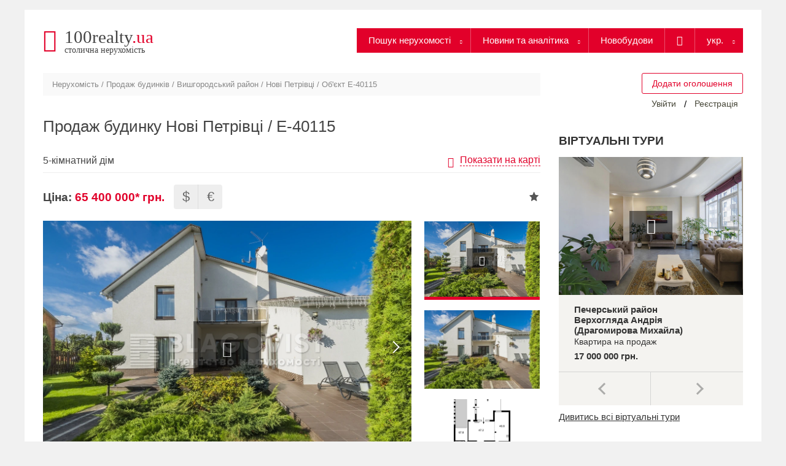

--- FILE ---
content_type: text/html; charset=UTF-8
request_url: https://100realty.ua/uk/object/67148979
body_size: 17699
content:
<!DOCTYPE html>
<html lang="uk" dir="ltr" prefix="og: https://ogp.me/ns#">
<head>
  <title>Продаж будинку Нові Петрівці - ціна 1500000 грн. E-40115 | 100realty.ua</title>
  <meta http-equiv="X-UA-Compatible" content="IE=Edge,chrome=1" />
  <meta name="iua-site-verification" content="29b683118db833ec87c859d39622030e" />
  <meta name='yandex-verification' content='5c20b405b846dd98' /> <!-- 100 -->
  <meta name="google-site-verification" content="wbRquJ1_7MEGeLJXJ8V1yxBR9lsjGKEU6b0rj_Aa_OY" />
  <link rel="apple-touch-icon" sizes="57x57" href="/sites/100realty.ua/themes/realty/images/favicon/apple-icon-57x57.png">
  <link rel="apple-touch-icon" sizes="60x60" href="/sites/100realty.ua/themes/realty/images/favicon/apple-icon-60x60.png">
  <link rel="apple-touch-icon" sizes="72x72" href="/sites/100realty.ua/themes/realty/images/favicon/apple-icon-72x72.png">
  <link rel="apple-touch-icon" sizes="76x76" href="/sites/100realty.ua/themes/realty/images/favicon/apple-icon-76x76.png">
  <link rel="apple-touch-icon" sizes="114x114" href="/sites/100realty.ua/themes/realty/images/favicon/apple-icon-114x114.png">
  <link rel="apple-touch-icon" sizes="120x120" href="/sites/100realty.ua/themes/realty/images/favicon/apple-icon-120x120.png">
  <link rel="apple-touch-icon" sizes="144x144" href="/sites/100realty.ua/themes/realty/images/favicon/apple-icon-144x144.png">
  <link rel="apple-touch-icon" sizes="152x152" href="/sites/100realty.ua/themes/realty/images/favicon/apple-icon-152x152.png">
  <link rel="apple-touch-icon" sizes="180x180" href="/sites/100realty.ua/themes/realty/images/favicon/apple-icon-180x180.png">
  <link rel="icon" type="image/png" sizes="32x32" href="/sites/100realty.ua/themes/realty/images/favicon/favicon-32x32.png">
  <link rel="icon" type="image/png" sizes="36x36" href="/sites/100realty.ua/themes/realty/images/favicon/android-icon-36x36.png">
  <link rel="icon" type="image/png" sizes="48x48" href="/sites/100realty.ua/themes/realty/images/favicon/android-icon-48x48.png">
  <link rel="icon" type="image/png" sizes="72x72" href="/sites/100realty.ua/themes/realty/images/favicon/android-icon-72x72.png">
  <link rel="icon" type="image/png" sizes="144x144" href="/sites/100realty.ua/themes/realty/images/favicon/android-icon-144x144.png">
  <link rel="icon" type="image/png" sizes="192x192"  href="/sites/100realty.ua/themes/realty/images/favicon/android-icon-192x192.png">
  <link rel="icon" type="image/png" sizes="96x96" href="/sites/100realty.ua/themes/realty/images/favicon/favicon-96x96.png">
  <link rel="icon" type="image/png" sizes="16x16" href="/sites/100realty.ua/themes/realty/images/favicon/favicon-16x16.png">
  <meta name="msapplication-TileColor" content="#ffffff">
  <meta name="msapplication-TileImage" content="/sites/100realty.ua/themes/realty/images/favicon/ms-icon-144x144.png">

        <meta charset="utf-8" />
<meta name="rights" content="Столична нерухомість. Київ" />
<meta name="description" content="Продаж будинків Нові Петрівці E-40115 ➤ Продається будинок у селі Нові Петрівці Вишгородського району, у будинку виконаний сучасний ремонт" />
<meta property="og:site_name" content="100realty.ua" />
<meta property="og:type" content="website" />
<meta property="og:url" content="https://100realty.ua/uk/object/67148979" />
<meta property="og:title" content="Продаж будинку Нові Петрівці / E-40115" />
<meta property="og:description" content="Продаж будинків Нові Петрівці E-40115 ➤ Продається будинок у селі Нові Петрівці Вишгородського району, у будинку виконаний сучасний ремонт" />
<meta property="og:image" content="https://i.blagovist.ua/286931248/full" />
<meta property="og:image:url" content="https://i.blagovist.ua/286931248/full" />
<meta property="og:image:secure_url" content="https://i.blagovist.ua/286931248/full" />
<meta property="og:image:type" content="image/jpeg" />
<meta property="og:image:alt" content="Продаж будинку Нові Петрівці / E-40115" />
<meta property="og:locale" content="uk_UA" />
<meta name="MobileOptimized" content="width" />
<meta name="HandheldFriendly" content="true" />
<meta name="viewport" content="width=device-width, initial-scale=1.0" />
<script type="application/ld+json">{
    "@context": "https://schema.org",
    "@graph": [
        {
            "@type": "Product",
            "name": "Продаж будинку Нові Петрівці / E-40115",
            "description": "Продаж будинків Нові Петрівці E-40115 ➤ Продається будинок у селі Нові Петрівці Вишгородського району, у будинку виконаний сучасний ремонт",
            "url": "https://100realty.ua/uk/object/67148979",
            "image": {
                "@type": "ImageObject",
                "representativeOfPage": "True",
                "url": "https://i.blagovist.ua/286931248/full"
            },
            "offers": {
                "@type": "Offer",
                "@id": "https://100realty.ua/uk/object/67148979",
                "price": "1500000",
                "priceCurrency": "USD",
                "availability": "https://schema.org/InStock"
            },
            "sku": "67148979"
        },
        {
            "@type": "WebSite",
            "name": "100realty.ua",
            "url": "https://100realty.ua/",
            "publisher": {
                "@type": "Organization",
                "@id": "https://100realty.ua"
            }
        }
    ]
}</script>
<link rel="alternate" href="https://100realty.ua/uk/object/67148979" hreflang="uk-ua" />
<link rel="alternate" href="https://100realty.ua/object/67148979" hreflang="ru-ua" />
<link rel="canonical" href="https://100realty.ua/uk/object/67148979" />
<meta name="robots" content="index, follow" />
<script type="application/ld+json">{
    "@context": "http://schema.org",
    "@type": "BreadcrumbList",
    "itemListElement": [
        {
            "@type": "ListItem",
            "position": 1,
            "item": {
                "@id": "https://100realty.ua/uk",
                "name": "Нерухомість"
            }
        },
        {
            "@type": "ListItem",
            "position": 2,
            "item": {
                "@id": "https://100realty.ua/uk/realty_search/house/sale",
                "name": "Продаж будинків"
            }
        },
        {
            "@type": "ListItem",
            "position": 3,
            "item": {
                "@id": "https://100realty.ua/uk/realty_search/house/sale/sd_21832/cur_3/kch_1",
                "name": "Вишгородський район"
            }
        },
        {
            "@type": "ListItem",
            "position": 4,
            "item": {
                "@id": "https://100realty.ua/uk/realty_search/house/sale/t_304051",
                "name": "Нові Петрівці"
            }
        },
        {
            "@type": "ListItem",
            "position": 5,
            "item": {
                "@id": "https://100realty.ua/uk/object/67148979",
                "name": "Об'єкт E-40115"
            }
        }
    ]
}</script>
<script>var this_ObjectID = 67148979; </script>
<script>var deal_type_lun = 'buy'; var realty_type_lun = 'house';</script>
<script>window['RontarParams'] = window['RontarParams'] || [];
window['RontarParams'].push({ key: 'deal_type', val: 'buy'});
window['RontarParams'].push({ key: 'realty_type', val: 'house'});
</script>
<script>var agencyID = 1;</script>
<script>var currentSiteLanguage = 'uk';</script>
<link rel="shortcut icon" href="/sites/100realty.ua/files/favicon-32x32_0.png" type="image/png" />

  <!-- Google Tag Manager -->
  <script>(function(w,d,s,l,i){w[l]=w[l]||[];w[l].push({'gtm.start':
  new Date().getTime(),event:'gtm.js'});var f=d.getElementsByTagName(s)[0],
  j=d.createElement(s),dl=l!='dataLayer'?'&l='+l:'';j.async=true;j.src=
  'https://www.googletagmanager.com/gtm.js?id='+i+dl;f.parentNode.insertBefore(j,f);
  })(window,document,'script','dataLayer','GTM-56JZ95K');</script>
  <!-- End Google Tag Manager -->

  <link rel="stylesheet" media="all" href="/sites/100realty.ua/files/css/css_fTrnqzNXBuPM3hPZoFzAf7G4re8fnUSgbKxsQ56E1xg.css" />
<link rel="stylesheet" media="all" href="/sites/100realty.ua/files/css/css_zmR4rp9-6lCIf0MPqZSVOUuQ4NJzgOoKUx1HGJoUSGA.css" />

  
<!--[if lte IE 8]>
<script src="/core/assets/vendor/html5shiv/html5shiv.min.js?v=3.7.3"></script>
<![endif]-->
<script src="/core/assets/vendor/modernizr/modernizr.min.js?v=3.3.1"></script>


                  </head>

        <body class="path-object page-object-67148979 page-object">
  <!-- Google Tag Manager (noscript) -->
  <noscript><iframe src="https://www.googletagmanager.com/ns.html?id=GTM-56JZ95K" height="0" width="0" style="display:none;visibility:hidden"></iframe></noscript>
  <!-- End Google Tag Manager (noscript) -->

  <script>
  window.dataLayer = window.dataLayer || [];
  window.dataLayer.push({
    'listing_pagetype': 'offerdetail',
            'listing_id': '67148979',
      });
</script>

  
    <div class="dialog-off-canvas-main-canvas" data-off-canvas-main-canvas>
    
  <script>
      var currentSiteLanguage = 'uk';
  </script>

<div id="wrapper">

  <div id="header-region" class="clear-block">
    <div class="inner">
      <div class="center-block header-center">
        <div class="centerized">
          
        </div>
      </div>
    </div>
  </div>

  <div id="container">
    <div id="header">
      <div class="header-logo">
        <a href="/uk" title="Столична нерухомість - Нерухомість у Києві: продаж, купівля і оренда квартир, будинків, офісів і складів в Києві, новини ринку нерухомості України" rel="home">
          <span class="header-logo__headline">100realty<span class="color--red">.ua</span></span>
          <span class="header-logo__caption">столична нерухомість</span>
        </a>
        <div class="mob-userblock-toggler"></div>
        <div class="mobm-toggler"></div>
      </div>
      <div class="header-menu">
        <div class="menu-wrap">
          <div class="search-wrap">
                              <nav role="navigation" aria-labelledby="block-glavnoemenu-menu" id="block-glavnoemenu">
        
              <ul>
              
      <li class="menu-item menu-item--expanded expanded">
        <a href="/uk/realty_search" data-drupal-link-system-path="node/9473">Пошук нерухомості</a>
                                <ul>
              
      <li class="menu-item">
        <a href="/uk/realty_search/apartment/rent" data-drupal-link-system-path="realty_search/apartment/rent">Оренда квартир</a>
              </li>

          
      <li class="menu-item">
        <a href="/uk/realty_search/apartment/rent/pp_433/cur_3/kch_2" data-drupal-link-system-path="realty_search/apartment/rent/pp_433/cur_3/kch_2">Квартири подобово</a>
              </li>

          
      <li class="menu-item">
        <a href="/uk/realty_search/apartment/sale" data-drupal-link-system-path="realty_search/apartment/sale">Продаж квартир</a>
              </li>

          
      <li class="menu-item">
        <a href="/uk/realty_search/house/rent" data-drupal-link-system-path="realty_search/house/rent">Оренда будинків</a>
              </li>

          
      <li class="menu-item">
        <a href="/uk/realty_search/house/rent/pp_433/cur_3/kch_2" data-drupal-link-system-path="realty_search/house/rent/pp_433/cur_3/kch_2">Будинки подобово</a>
              </li>

          
      <li class="menu-item">
        <a href="/uk/realty_search/house/sale" data-drupal-link-system-path="realty_search/house/sale">Продаж будинків</a>
              </li>

          
      <li class="menu-item">
        <a href="/uk/realty_search/nonlive/rent" data-drupal-link-system-path="realty_search/nonlive/rent">Оренда комерційної нерухомості</a>
              </li>

          
      <li class="menu-item">
        <a href="/uk/realty_search/nonlive/sale" data-drupal-link-system-path="realty_search/nonlive/sale">Продаж комерційної нерухомості</a>
              </li>

          
      <li class="menu-item">
        <a href="/uk/realty_search/land/sale" data-drupal-link-system-path="realty_search/land/sale">Продаж ділянок</a>
              </li>

          
      <li class="menu-item">
        <a href="/uk/residential-complexes" data-drupal-link-system-path="residential-complexes">Житлові комплекси</a>
              </li>

        </ul>
  
              </li>

          
      <li class="menu-item menu-item--expanded expanded">
        <a href="/uk/news" data-drupal-link-system-path="taxonomy/term/1">Новини та аналітика</a>
                                <ul>
              
      <li class="menu-item">
        <a href="/uk/analytics" data-drupal-link-system-path="taxonomy/term/34">Аналітика</a>
              </li>

          
      <li class="menu-item">
        <a href="/uk/news" data-drupal-link-system-path="taxonomy/term/1">Новини</a>
              </li>

          
      <li class="menu-item">
        <a href="/uk/articles" data-drupal-link-system-path="taxonomy/term/3">Статті</a>
              </li>

          
      <li class="menu-item">
        <a href="/uk/repair-school" data-drupal-link-system-path="repair-school">Школа ремонту</a>
              </li>

        </ul>
  
              </li>

          
      <li class="menu-item">
        <a href="/uk/newbuild" data-drupal-link-system-path="newbuild">Новобудови</a>
              </li>

        </ul>
  


  </nav>

<div class="search">
  <a class="link-to-search" href="/google_search?search="></a>
  <div class="open"></div>
  <div class="expanded-search">
    
        
          <div class="google-search-wrapper"><form class="google-search-form" data-drupal-selector="google-search-form" action="uk/google_search" method="post" id="google-search-form" accept-charset="UTF-8">
  <input data-drupal-selector="google-search-button" type="image" id="google_search_button" name="op" value="Пошук" src="/sites/all/modules/_custom/google_search/img/find.png" class="image-button js-form-submit form-submit" />
<div class="js-form-item form-item js-form-type-search form-item-search js-form-item-search form-no-label">
        <input data-drupal-selector="edit-search" type="search" id="edit-search" name="search" value="" size="20" maxlength="128" class="form-search" />

        </div>
<input autocomplete="off" data-drupal-selector="form-d1o64gxqp21q7c50vxyunzmw4vi1avrgv1wf0e-0qms" type="hidden" name="form_build_id" value="form-d1O64gXQP21Q7c50vXyuNzmw4vI1AVrGV1wf0E_0qms" />
<input data-drupal-selector="edit-google-search-form" type="hidden" name="form_id" value="google_search_form" />

</form>
</div>
        <div class="close"></div>
  </div>
</div>

  
                      </div>
                          
<div id="block-bloklanguageswitcher">
  
    
    <div class="content">
    <div class="lang-switch">
  укр.
  <div id="langs">
          <a href="/object/67148979" class="lang_btn"  onclick="realty_seo_setcookie_lang('ru')">рос.</a>
      </div>
</div>
    </div>
</div>
  
                  </div>
      </div>
    </div>
    <div class="subheader">
                  
<div id="block-blokuserinfo">
  
    
    <div class="content">
    <div id="userblock">
    <p id="fav-star-wrap" class="hidden"><a href="/uk/cp/favorite/0" class="icon-star"><span id="fav-count"></span></a></p>
      <button type="button"
            class="login_modal fancybox.ajax add"
            data-fancybox data-type="ajax"
            data-src="/uk/user/autorization"
            rel="nofollow">Додати оголошення</button>
    <a href="/uk/user/register" class="register-link" rel="nofollow">Реєстрація</a>
    <span class="links-divider">/</span>
    <a href="/uk/user/login"
       class="login_modal fancybox.ajax"
       data-fancybox data-type="ajax" data-src="/uk/user/autorization"
       rel="nofollow">Увійти</a>
  </div>

    </div>
</div>
  
          </div>
    <div id="center">
          
  <nav role="navigation" aria-labelledby="system-breadcrumb" id="breadcrumbs" class="breadcrumbs">
    <div class="breadcrumbs__content">
                        <a href="/uk" class="breadcrumbs__link">Нерухомість</a> /
                                <a href="/uk/realty_search/house/sale" class="breadcrumbs__link">Продаж будинків</a> /
                                <a href="/uk/realty_search/house/sale/sd_21832/cur_3/kch_1" class="breadcrumbs__link">Вишгородський район</a> /
                                <a href="/uk/realty_search/house/sale/t_304051" class="breadcrumbs__link">Нові Петрівці</a> /
                                <span class="breadcrumbs__link is_last">Об&#039;єкт E-40115</span>
                  </div>
  </nav>

  
              
	          
  
        <h1>Продаж будинку Нові Петрівці / E-40115</h1>
      
            <div id="content-content">
              <div data-drupal-messages-fallback class="hidden"></div>

<div id="block-realty-content">
  
    
    <div class="content">
      
<div id="block-binotel">
  
    
    <div class="content">
    
            <div><script>
  var widgetHash;
  if (window.location.pathname.indexOf('/uk') === 0) {
    widgetHash = '11zsSHPrGMKdRlC1jL8c';
  } else {
    widgetHash = 'aWDqp7VRSxL5cRlmM1UH';
  }
  (function (d, w, s) {
    var bch = d.createElement(s);
    bch.type = 'text/javascript';
    bch.async = true;
    bch.src = '//widgets.binotel.com/chat/widgets/' + widgetHash + '.js';
    var sn = d.getElementsByTagName(s)[0];
    sn.parentNode.insertBefore(bch, sn);
  })(document, window, 'script');
</script></div>
      
    </div>
</div>
<div id="realty-object-view-wrapper" class="">

  <div id="object-67148979" class="realty-object-view">
    <div class="object-subheader">
              <span class="object-subheader__caption">5-кімнатний дім</span>
                                        <button class="object-map-switcher" id="object-map-switcher">Показати на карті</button>
        <div class="object-map">
          <script src='https://maptiles.frg.ua/static/maplibre-gl.js'></script>
<link href='https://maptiles.frg.ua/static/maplibre-gl.css' rel='stylesheet' />

<style>
    .marker_one {
        background-image: url('/sites/100realty.ua/modules/custom/mod_100realty/images/100realty_marker.png');
        width: 23px;
        height: 31px;
    }
</style>

<div class="object-map__content" id="object-map" data-lat="50.6253954" data-lng="30.4287444">
  </div>

        </div>
          </div>
        <div class="object-top ">
      <div class="object-price">
        <span class="object-price__title">Ціна: </span><div class="price">65 400 000* грн.</div>
                <div class="relative">
          <div class="currency">
            <div class="usd-label">
              <span class="usd">$</span>
              <div class="value">
                1 500 000 $
                <span>(1$ = 43.6 грн.)</span>
              </div>
            </div>
            <div class="euro-label">
              <span class="euro">&euro;</span>
              <div class="value">
                1 290 000 €
                <span>(1€ = 50.7 грн.)</span>
              </div>
            </div>
          </div>
        </div>
      </div>
              <div id="favorite-objects-widget-67148979" class="favorite-objects-widget"><div id="favorite-star-67148979" rel="67148979" class="favorite-star favorite-star-fade"  ><a title="Клацніть для додавання в папку" href="javascript:void(0)"><img src="/sites/all/modules/_custom/favorite_objects/images/star_fade.png" alt="star_fade" />
</a></div><ul class="favorite-menu-single contextMenu" id="favorite-menu-67148979"><li><a href="#add-0-67148979" class="add-0-67148979">Вибране</a></li></ul></div>
          </div>
        <div class="object-photos object-photos--disabled" id="cnt__object-photos">
      <div class="main-slider">
        <i class="main-slider__enlargement"></i>
        <div class="slides"><div class="slides__item"><a href="https://www.youtube.com/embed/-yZiwF8zIKE?autoplay=true" data-fancybox data-width="1920" data-height="1080" data-type="iframe"  class="video-tour-cover" rel="nofollow"><img class="vt_image" src="https://i.blagovist.ua/286931248/full" alt="Відеоролик по об&#039;єктуE-40115" title="Відеоролик по об&#039;єктуE-40115" />
</a></div><div class="slides__item"><a href="https://i.blagovist.ua/286931248/full" alt="Будинок E-40115, Нові Петрівці - Фото 1" title="Будинок E-40115, Нові Петрівці - Фото 1" data-fancybox="realty-object-photo" data-type="image" data-caption="Будинок E-40115, Нові Петрівці - Фото 1" class="object-photo" rel="nofollow"><img src="https://i.blagovist.ua/286931248/full" alt="Будинок E-40115, Нові Петрівці - Фото 1" title="Будинок E-40115, Нові Петрівці - Фото 1" />
</a></div><div class="slides__item"><a href="https://i.blagovist.ua/268588433/full" alt="Будинок E-40115, Нові Петрівці - Фото 2" title="Будинок E-40115, Нові Петрівці - Фото 2" data-fancybox="realty-object-photo" data-type="image" data-caption="Будинок E-40115, Нові Петрівці - Фото 2" class="object-photo" rel="nofollow"><img src="https://i.blagovist.ua/268588433/full" alt="Будинок E-40115, Нові Петрівці - Фото 2" title="Будинок E-40115, Нові Петрівці - Фото 2" />
</a></div><div class="slides__item"><a href="https://i.blagovist.ua/268588434/full" alt="Будинок E-40115, Нові Петрівці - Фото 3" title="Будинок E-40115, Нові Петрівці - Фото 3" data-fancybox="realty-object-photo" data-type="image" data-caption="Будинок E-40115, Нові Петрівці - Фото 3" class="object-photo" rel="nofollow"><img src="https://i.blagovist.ua/268588434/full" alt="Будинок E-40115, Нові Петрівці - Фото 3" title="Будинок E-40115, Нові Петрівці - Фото 3" />
</a></div><div class="slides__item"><a href="https://i.blagovist.ua/286931302/full" alt="Будинок E-40115, Нові Петрівці - Фото 4" title="Будинок E-40115, Нові Петрівці - Фото 4" data-fancybox="realty-object-photo" data-type="image" data-caption="Будинок E-40115, Нові Петрівці - Фото 4" class="object-photo" rel="nofollow"><img src="https://i.blagovist.ua/286931302/full" alt="Будинок E-40115, Нові Петрівці - Фото 4" title="Будинок E-40115, Нові Петрівці - Фото 4" />
</a></div><div class="slides__item"><a href="https://i.blagovist.ua/286931250/full" alt="Будинок E-40115, Нові Петрівці - Фото 5" title="Будинок E-40115, Нові Петрівці - Фото 5" data-fancybox="realty-object-photo" data-type="image" data-caption="Будинок E-40115, Нові Петрівці - Фото 5" class="object-photo" rel="nofollow"><img src="https://i.blagovist.ua/286931250/full" alt="Будинок E-40115, Нові Петрівці - Фото 5" title="Будинок E-40115, Нові Петрівці - Фото 5" />
</a></div><div class="slides__item"><a href="https://i.blagovist.ua/286931306/full" alt="Будинок E-40115, Нові Петрівці - Фото 6" title="Будинок E-40115, Нові Петрівці - Фото 6" data-fancybox="realty-object-photo" data-type="image" data-caption="Будинок E-40115, Нові Петрівці - Фото 6" class="object-photo" rel="nofollow"><img src="https://i.blagovist.ua/286931306/full" alt="Будинок E-40115, Нові Петрівці - Фото 6" title="Будинок E-40115, Нові Петрівці - Фото 6" />
</a></div><div class="slides__item"><a href="https://i.blagovist.ua/286931307/full" alt="Будинок E-40115, Нові Петрівці - Фото 7" title="Будинок E-40115, Нові Петрівці - Фото 7" data-fancybox="realty-object-photo" data-type="image" data-caption="Будинок E-40115, Нові Петрівці - Фото 7" class="object-photo" rel="nofollow"><img src="https://i.blagovist.ua/286931307/full" alt="Будинок E-40115, Нові Петрівці - Фото 7" title="Будинок E-40115, Нові Петрівці - Фото 7" />
</a></div><div class="slides__item"><a href="https://i.blagovist.ua/286931304/full" alt="Будинок E-40115, Нові Петрівці - Фото 8" title="Будинок E-40115, Нові Петрівці - Фото 8" data-fancybox="realty-object-photo" data-type="image" data-caption="Будинок E-40115, Нові Петрівці - Фото 8" class="object-photo" rel="nofollow"><img src="https://i.blagovist.ua/286931304/full" alt="Будинок E-40115, Нові Петрівці - Фото 8" title="Будинок E-40115, Нові Петрівці - Фото 8" />
</a></div><div class="slides__item"><a href="https://i.blagovist.ua/286931251/full" alt="Будинок E-40115, Нові Петрівці - Фото 9" title="Будинок E-40115, Нові Петрівці - Фото 9" data-fancybox="realty-object-photo" data-type="image" data-caption="Будинок E-40115, Нові Петрівці - Фото 9" class="object-photo" rel="nofollow"><img src="https://i.blagovist.ua/286931251/full" alt="Будинок E-40115, Нові Петрівці - Фото 9" title="Будинок E-40115, Нові Петрівці - Фото 9" />
</a></div><div class="slides__item"><a href="https://i.blagovist.ua/286931254/full" alt="Будинок E-40115, Нові Петрівці - Фото 10" title="Будинок E-40115, Нові Петрівці - Фото 10" data-fancybox="realty-object-photo" data-type="image" data-caption="Будинок E-40115, Нові Петрівці - Фото 10" class="object-photo" rel="nofollow"><img src="https://i.blagovist.ua/286931254/full" alt="Будинок E-40115, Нові Петрівці - Фото 10" title="Будинок E-40115, Нові Петрівці - Фото 10" />
</a></div><div class="slides__item"><a href="https://i.blagovist.ua/286931257/full" alt="Будинок E-40115, Нові Петрівці - Фото 11" title="Будинок E-40115, Нові Петрівці - Фото 11" data-fancybox="realty-object-photo" data-type="image" data-caption="Будинок E-40115, Нові Петрівці - Фото 11" class="object-photo" rel="nofollow"><img src="https://i.blagovist.ua/286931257/full" alt="Будинок E-40115, Нові Петрівці - Фото 11" title="Будинок E-40115, Нові Петрівці - Фото 11" />
</a></div><div class="slides__item"><a href="https://i.blagovist.ua/286931308/full" alt="Будинок E-40115, Нові Петрівці - Фото 12" title="Будинок E-40115, Нові Петрівці - Фото 12" data-fancybox="realty-object-photo" data-type="image" data-caption="Будинок E-40115, Нові Петрівці - Фото 12" class="object-photo" rel="nofollow"><img src="https://i.blagovist.ua/286931308/full" alt="Будинок E-40115, Нові Петрівці - Фото 12" title="Будинок E-40115, Нові Петрівці - Фото 12" />
</a></div><div class="slides__item"><a href="https://i.blagovist.ua/286931350/full" alt="Будинок E-40115, Нові Петрівці - Фото 13" title="Будинок E-40115, Нові Петрівці - Фото 13" data-fancybox="realty-object-photo" data-type="image" data-caption="Будинок E-40115, Нові Петрівці - Фото 13" class="object-photo" rel="nofollow"><img src="https://i.blagovist.ua/286931350/full" alt="Будинок E-40115, Нові Петрівці - Фото 13" title="Будинок E-40115, Нові Петрівці - Фото 13" />
</a></div><div class="slides__item"><a href="https://i.blagovist.ua/286931362/full" alt="Будинок E-40115, Нові Петрівці - Фото 14" title="Будинок E-40115, Нові Петрівці - Фото 14" data-fancybox="realty-object-photo" data-type="image" data-caption="Будинок E-40115, Нові Петрівці - Фото 14" class="object-photo" rel="nofollow"><img src="https://i.blagovist.ua/286931362/full" alt="Будинок E-40115, Нові Петрівці - Фото 14" title="Будинок E-40115, Нові Петрівці - Фото 14" />
</a></div><div class="slides__item"><a href="https://i.blagovist.ua/286931379/full" alt="Будинок E-40115, Нові Петрівці - Фото 15" title="Будинок E-40115, Нові Петрівці - Фото 15" data-fancybox="realty-object-photo" data-type="image" data-caption="Будинок E-40115, Нові Петрівці - Фото 15" class="object-photo" rel="nofollow"><img src="https://i.blagovist.ua/286931379/full" alt="Будинок E-40115, Нові Петрівці - Фото 15" title="Будинок E-40115, Нові Петрівці - Фото 15" />
</a></div><div class="slides__item"><a href="https://i.blagovist.ua/286931383/full" alt="Будинок E-40115, Нові Петрівці - Фото 16" title="Будинок E-40115, Нові Петрівці - Фото 16" data-fancybox="realty-object-photo" data-type="image" data-caption="Будинок E-40115, Нові Петрівці - Фото 16" class="object-photo" rel="nofollow"><img src="https://i.blagovist.ua/286931383/full" alt="Будинок E-40115, Нові Петрівці - Фото 16" title="Будинок E-40115, Нові Петрівці - Фото 16" />
</a></div><div class="slides__item"><a href="https://i.blagovist.ua/286931388/full" alt="Будинок E-40115, Нові Петрівці - Фото 17" title="Будинок E-40115, Нові Петрівці - Фото 17" data-fancybox="realty-object-photo" data-type="image" data-caption="Будинок E-40115, Нові Петрівці - Фото 17" class="object-photo" rel="nofollow"><img src="https://i.blagovist.ua/286931388/full" alt="Будинок E-40115, Нові Петрівці - Фото 17" title="Будинок E-40115, Нові Петрівці - Фото 17" />
</a></div><div class="slides__item"><a href="https://i.blagovist.ua/286931332/full" alt="Будинок E-40115, Нові Петрівці - Фото 18" title="Будинок E-40115, Нові Петрівці - Фото 18" data-fancybox="realty-object-photo" data-type="image" data-caption="Будинок E-40115, Нові Петрівці - Фото 18" class="object-photo" rel="nofollow"><img src="https://i.blagovist.ua/286931332/full" alt="Будинок E-40115, Нові Петрівці - Фото 18" title="Будинок E-40115, Нові Петрівці - Фото 18" />
</a></div><div class="slides__item"><a href="https://i.blagovist.ua/286931333/full" alt="Будинок E-40115, Нові Петрівці - Фото 19" title="Будинок E-40115, Нові Петрівці - Фото 19" data-fancybox="realty-object-photo" data-type="image" data-caption="Будинок E-40115, Нові Петрівці - Фото 19" class="object-photo" rel="nofollow"><img src="https://i.blagovist.ua/286931333/full" alt="Будинок E-40115, Нові Петрівці - Фото 19" title="Будинок E-40115, Нові Петрівці - Фото 19" />
</a></div><div class="slides__item"><a href="https://i.blagovist.ua/286931335/full" alt="Будинок E-40115, Нові Петрівці - Фото 20" title="Будинок E-40115, Нові Петрівці - Фото 20" data-fancybox="realty-object-photo" data-type="image" data-caption="Будинок E-40115, Нові Петрівці - Фото 20" class="object-photo" rel="nofollow"><img src="https://i.blagovist.ua/286931335/full" alt="Будинок E-40115, Нові Петрівці - Фото 20" title="Будинок E-40115, Нові Петрівці - Фото 20" />
</a></div><div class="slides__item"><a href="https://i.blagovist.ua/286931339/full" alt="Будинок E-40115, Нові Петрівці - Фото 21" title="Будинок E-40115, Нові Петрівці - Фото 21" data-fancybox="realty-object-photo" data-type="image" data-caption="Будинок E-40115, Нові Петрівці - Фото 21" class="object-photo" rel="nofollow"><img src="https://i.blagovist.ua/286931339/full" alt="Будинок E-40115, Нові Петрівці - Фото 21" title="Будинок E-40115, Нові Петрівці - Фото 21" />
</a></div><div class="slides__item"><a href="https://i.blagovist.ua/286931402/full" alt="Будинок E-40115, Нові Петрівці - Фото 22" title="Будинок E-40115, Нові Петрівці - Фото 22" data-fancybox="realty-object-photo" data-type="image" data-caption="Будинок E-40115, Нові Петрівці - Фото 22" class="object-photo" rel="nofollow"><img src="https://i.blagovist.ua/286931402/full" alt="Будинок E-40115, Нові Петрівці - Фото 22" title="Будинок E-40115, Нові Петрівці - Фото 22" />
</a></div><div class="slides__item"><a href="https://i.blagovist.ua/286931409/full" alt="Будинок E-40115, Нові Петрівці - Фото 23" title="Будинок E-40115, Нові Петрівці - Фото 23" data-fancybox="realty-object-photo" data-type="image" data-caption="Будинок E-40115, Нові Петрівці - Фото 23" class="object-photo" rel="nofollow"><img src="https://i.blagovist.ua/286931409/full" alt="Будинок E-40115, Нові Петрівці - Фото 23" title="Будинок E-40115, Нові Петрівці - Фото 23" />
</a></div><div class="slides__item"><a href="https://i.blagovist.ua/286931343/full" alt="Будинок E-40115, Нові Петрівці - Фото 24" title="Будинок E-40115, Нові Петрівці - Фото 24" data-fancybox="realty-object-photo" data-type="image" data-caption="Будинок E-40115, Нові Петрівці - Фото 24" class="object-photo" rel="nofollow"><img src="https://i.blagovist.ua/286931343/full" alt="Будинок E-40115, Нові Петрівці - Фото 24" title="Будинок E-40115, Нові Петрівці - Фото 24" />
</a></div><div class="slides__item"><a href="https://i.blagovist.ua/286931314/full" alt="Будинок E-40115, Нові Петрівці - Фото 25" title="Будинок E-40115, Нові Петрівці - Фото 25" data-fancybox="realty-object-photo" data-type="image" data-caption="Будинок E-40115, Нові Петрівці - Фото 25" class="object-photo" rel="nofollow"><img src="https://i.blagovist.ua/286931314/full" alt="Будинок E-40115, Нові Петрівці - Фото 25" title="Будинок E-40115, Нові Петрівці - Фото 25" />
</a></div><div class="slides__item"><a href="https://i.blagovist.ua/286931418/full" alt="Будинок E-40115, Нові Петрівці - Фото 26" title="Будинок E-40115, Нові Петрівці - Фото 26" data-fancybox="realty-object-photo" data-type="image" data-caption="Будинок E-40115, Нові Петрівці - Фото 26" class="object-photo" rel="nofollow"><img src="https://i.blagovist.ua/286931418/full" alt="Будинок E-40115, Нові Петрівці - Фото 26" title="Будинок E-40115, Нові Петрівці - Фото 26" />
</a></div><div class="slides__item"><a href="https://i.blagovist.ua/286931324/full" alt="Будинок E-40115, Нові Петрівці - Фото 27" title="Будинок E-40115, Нові Петрівці - Фото 27" data-fancybox="realty-object-photo" data-type="image" data-caption="Будинок E-40115, Нові Петрівці - Фото 27" class="object-photo" rel="nofollow"><img src="https://i.blagovist.ua/286931324/full" alt="Будинок E-40115, Нові Петрівці - Фото 27" title="Будинок E-40115, Нові Петрівці - Фото 27" />
</a></div><div class="slides__item"><a href="https://i.blagovist.ua/286931320/full" alt="Будинок E-40115, Нові Петрівці - Фото 28" title="Будинок E-40115, Нові Петрівці - Фото 28" data-fancybox="realty-object-photo" data-type="image" data-caption="Будинок E-40115, Нові Петрівці - Фото 28" class="object-photo" rel="nofollow"><img src="https://i.blagovist.ua/286931320/full" alt="Будинок E-40115, Нові Петрівці - Фото 28" title="Будинок E-40115, Нові Петрівці - Фото 28" />
</a></div><div class="slides__item"><a href="https://i.blagovist.ua/286931328/full" alt="Будинок E-40115, Нові Петрівці - Фото 29" title="Будинок E-40115, Нові Петрівці - Фото 29" data-fancybox="realty-object-photo" data-type="image" data-caption="Будинок E-40115, Нові Петрівці - Фото 29" class="object-photo" rel="nofollow"><img src="https://i.blagovist.ua/286931328/full" alt="Будинок E-40115, Нові Петрівці - Фото 29" title="Будинок E-40115, Нові Петрівці - Фото 29" />
</a></div><div class="slides__item"><a href="https://i.blagovist.ua/286931323/full" alt="Будинок E-40115, Нові Петрівці - Фото 30" title="Будинок E-40115, Нові Петрівці - Фото 30" data-fancybox="realty-object-photo" data-type="image" data-caption="Будинок E-40115, Нові Петрівці - Фото 30" class="object-photo" rel="nofollow"><img src="https://i.blagovist.ua/286931323/full" alt="Будинок E-40115, Нові Петрівці - Фото 30" title="Будинок E-40115, Нові Петрівці - Фото 30" />
</a></div><div class="slides__item"><a href="https://i.blagovist.ua/286931329/full" alt="Будинок E-40115, Нові Петрівці - Фото 31" title="Будинок E-40115, Нові Петрівці - Фото 31" data-fancybox="realty-object-photo" data-type="image" data-caption="Будинок E-40115, Нові Петрівці - Фото 31" class="object-photo" rel="nofollow"><img src="https://i.blagovist.ua/286931329/full" alt="Будинок E-40115, Нові Петрівці - Фото 31" title="Будинок E-40115, Нові Петрівці - Фото 31" />
</a></div><div class="slides__item"><a href="https://i.blagovist.ua/286931341/full" alt="Будинок E-40115, Нові Петрівці - Фото 32" title="Будинок E-40115, Нові Петрівці - Фото 32" data-fancybox="realty-object-photo" data-type="image" data-caption="Будинок E-40115, Нові Петрівці - Фото 32" class="object-photo" rel="nofollow"><img src="https://i.blagovist.ua/286931341/full" alt="Будинок E-40115, Нові Петрівці - Фото 32" title="Будинок E-40115, Нові Петрівці - Фото 32" />
</a></div><div class="slides__item"><a href="https://i.blagovist.ua/286931389/full" alt="Будинок E-40115, Нові Петрівці - Фото 33" title="Будинок E-40115, Нові Петрівці - Фото 33" data-fancybox="realty-object-photo" data-type="image" data-caption="Будинок E-40115, Нові Петрівці - Фото 33" class="object-photo" rel="nofollow"><img src="https://i.blagovist.ua/286931389/full" alt="Будинок E-40115, Нові Петрівці - Фото 33" title="Будинок E-40115, Нові Петрівці - Фото 33" />
</a></div><div class="slides__item"><a href="https://i.blagovist.ua/286931309/full" alt="Будинок E-40115, Нові Петрівці - Фото 34" title="Будинок E-40115, Нові Петрівці - Фото 34" data-fancybox="realty-object-photo" data-type="image" data-caption="Будинок E-40115, Нові Петрівці - Фото 34" class="object-photo" rel="nofollow"><img src="https://i.blagovist.ua/286931309/full" alt="Будинок E-40115, Нові Петрівці - Фото 34" title="Будинок E-40115, Нові Петрівці - Фото 34" />
</a></div><div class="slides__item"><a href="https://i.blagovist.ua/286931345/full" alt="Будинок E-40115, Нові Петрівці - Фото 35" title="Будинок E-40115, Нові Петрівці - Фото 35" data-fancybox="realty-object-photo" data-type="image" data-caption="Будинок E-40115, Нові Петрівці - Фото 35" class="object-photo" rel="nofollow"><img src="https://i.blagovist.ua/286931345/full" alt="Будинок E-40115, Нові Петрівці - Фото 35" title="Будинок E-40115, Нові Петрівці - Фото 35" />
</a></div><div class="slides__item"><a href="https://i.blagovist.ua/286931331/full" alt="Будинок E-40115, Нові Петрівці - Фото 36" title="Будинок E-40115, Нові Петрівці - Фото 36" data-fancybox="realty-object-photo" data-type="image" data-caption="Будинок E-40115, Нові Петрівці - Фото 36" class="object-photo" rel="nofollow"><img src="https://i.blagovist.ua/286931331/full" alt="Будинок E-40115, Нові Петрівці - Фото 36" title="Будинок E-40115, Нові Петрівці - Фото 36" />
</a></div><div class="slides__item"><a href="https://i.blagovist.ua/286931249/full" alt="Будинок E-40115, Нові Петрівці - Фото 37" title="Будинок E-40115, Нові Петрівці - Фото 37" data-fancybox="realty-object-photo" data-type="image" data-caption="Будинок E-40115, Нові Петрівці - Фото 37" class="object-photo" rel="nofollow"><img src="https://i.blagovist.ua/286931249/full" alt="Будинок E-40115, Нові Петрівці - Фото 37" title="Будинок E-40115, Нові Петрівці - Фото 37" />
</a></div><div class="slides__item"><a href="https://i.blagovist.ua/286931330/full" alt="Будинок E-40115, Нові Петрівці - Фото 38" title="Будинок E-40115, Нові Петрівці - Фото 38" data-fancybox="realty-object-photo" data-type="image" data-caption="Будинок E-40115, Нові Петрівці - Фото 38" class="object-photo" rel="nofollow"><img src="https://i.blagovist.ua/286931330/full" alt="Будинок E-40115, Нові Петрівці - Фото 38" title="Будинок E-40115, Нові Петрівці - Фото 38" />
</a></div><div class="slides__item"><a href="https://i.blagovist.ua/286931311/full" alt="Будинок E-40115, Нові Петрівці - Фото 39" title="Будинок E-40115, Нові Петрівці - Фото 39" data-fancybox="realty-object-photo" data-type="image" data-caption="Будинок E-40115, Нові Петрівці - Фото 39" class="object-photo" rel="nofollow"><img src="https://i.blagovist.ua/286931311/full" alt="Будинок E-40115, Нові Петрівці - Фото 39" title="Будинок E-40115, Нові Петрівці - Фото 39" />
</a></div><div class="slides__item"><a href="https://i.blagovist.ua/286931310/full" alt="Будинок E-40115, Нові Петрівці - Фото 40" title="Будинок E-40115, Нові Петрівці - Фото 40" data-fancybox="realty-object-photo" data-type="image" data-caption="Будинок E-40115, Нові Петрівці - Фото 40" class="object-photo" rel="nofollow"><img src="https://i.blagovist.ua/286931310/full" alt="Будинок E-40115, Нові Петрівці - Фото 40" title="Будинок E-40115, Нові Петрівці - Фото 40" />
</a></div><div class="slides__item"><a href="https://i.blagovist.ua/286931312/full" alt="Будинок E-40115, Нові Петрівці - Фото 41" title="Будинок E-40115, Нові Петрівці - Фото 41" data-fancybox="realty-object-photo" data-type="image" data-caption="Будинок E-40115, Нові Петрівці - Фото 41" class="object-photo" rel="nofollow"><img src="https://i.blagovist.ua/286931312/full" alt="Будинок E-40115, Нові Петрівці - Фото 41" title="Будинок E-40115, Нові Петрівці - Фото 41" />
</a></div><div class="slides__item"><a href="https://i.blagovist.ua/286931433/full" alt="Будинок E-40115, Нові Петрівці - Фото 42" title="Будинок E-40115, Нові Петрівці - Фото 42" data-fancybox="realty-object-photo" data-type="image" data-caption="Будинок E-40115, Нові Петрівці - Фото 42" class="object-photo" rel="nofollow"><img src="https://i.blagovist.ua/286931433/full" alt="Будинок E-40115, Нові Петрівці - Фото 42" title="Будинок E-40115, Нові Петрівці - Фото 42" />
</a></div><div class="slides__item"><a href="https://i.blagovist.ua/286931435/full" alt="Будинок E-40115, Нові Петрівці - Фото 43" title="Будинок E-40115, Нові Петрівці - Фото 43" data-fancybox="realty-object-photo" data-type="image" data-caption="Будинок E-40115, Нові Петрівці - Фото 43" class="object-photo" rel="nofollow"><img src="https://i.blagovist.ua/286931435/full" alt="Будинок E-40115, Нові Петрівці - Фото 43" title="Будинок E-40115, Нові Петрівці - Фото 43" />
</a></div><div class="slides__item"><a href="https://i.blagovist.ua/286931431/full" alt="Будинок E-40115, Нові Петрівці - Фото 44" title="Будинок E-40115, Нові Петрівці - Фото 44" data-fancybox="realty-object-photo" data-type="image" data-caption="Будинок E-40115, Нові Петрівці - Фото 44" class="object-photo" rel="nofollow"><img src="https://i.blagovist.ua/286931431/full" alt="Будинок E-40115, Нові Петрівці - Фото 44" title="Будинок E-40115, Нові Петрівці - Фото 44" />
</a></div><div class="slides__item"><a href="https://i.blagovist.ua/286931466/full" alt="Будинок E-40115, Нові Петрівці - Фото 45" title="Будинок E-40115, Нові Петрівці - Фото 45" data-fancybox="realty-object-photo" data-type="image" data-caption="Будинок E-40115, Нові Петрівці - Фото 45" class="object-photo" rel="nofollow"><img src="https://i.blagovist.ua/286931466/full" alt="Будинок E-40115, Нові Петрівці - Фото 45" title="Будинок E-40115, Нові Петрівці - Фото 45" />
</a></div><div class="slides__item"><a href="https://i.blagovist.ua/286931468/full" alt="Будинок E-40115, Нові Петрівці - Фото 46" title="Будинок E-40115, Нові Петрівці - Фото 46" data-fancybox="realty-object-photo" data-type="image" data-caption="Будинок E-40115, Нові Петрівці - Фото 46" class="object-photo" rel="nofollow"><img src="https://i.blagovist.ua/286931468/full" alt="Будинок E-40115, Нові Петрівці - Фото 46" title="Будинок E-40115, Нові Петрівці - Фото 46" />
</a></div><div class="slides__item"><a href="https://i.blagovist.ua/286931456/full" alt="Будинок E-40115, Нові Петрівці - Фото 47" title="Будинок E-40115, Нові Петрівці - Фото 47" data-fancybox="realty-object-photo" data-type="image" data-caption="Будинок E-40115, Нові Петрівці - Фото 47" class="object-photo" rel="nofollow"><img src="https://i.blagovist.ua/286931456/full" alt="Будинок E-40115, Нові Петрівці - Фото 47" title="Будинок E-40115, Нові Петрівці - Фото 47" />
</a></div><div class="slides__item"><a href="https://i.blagovist.ua/286931465/full" alt="Будинок E-40115, Нові Петрівці - Фото 48" title="Будинок E-40115, Нові Петрівці - Фото 48" data-fancybox="realty-object-photo" data-type="image" data-caption="Будинок E-40115, Нові Петрівці - Фото 48" class="object-photo" rel="nofollow"><img src="https://i.blagovist.ua/286931465/full" alt="Будинок E-40115, Нові Петрівці - Фото 48" title="Будинок E-40115, Нові Петрівці - Фото 48" />
</a></div><div class="slides__item"><a href="https://i.blagovist.ua/286931460/full" alt="Будинок E-40115, Нові Петрівці - Фото 49" title="Будинок E-40115, Нові Петрівці - Фото 49" data-fancybox="realty-object-photo" data-type="image" data-caption="Будинок E-40115, Нові Петрівці - Фото 49" class="object-photo" rel="nofollow"><img src="https://i.blagovist.ua/286931460/full" alt="Будинок E-40115, Нові Петрівці - Фото 49" title="Будинок E-40115, Нові Петрівці - Фото 49" />
</a></div><div class="slides__item"><a href="https://i.blagovist.ua/286931438/full" alt="Будинок E-40115, Нові Петрівці - Фото 50" title="Будинок E-40115, Нові Петрівці - Фото 50" data-fancybox="realty-object-photo" data-type="image" data-caption="Будинок E-40115, Нові Петрівці - Фото 50" class="object-photo" rel="nofollow"><img src="https://i.blagovist.ua/286931438/full" alt="Будинок E-40115, Нові Петрівці - Фото 50" title="Будинок E-40115, Нові Петрівці - Фото 50" />
</a></div><div class="slides__item"><a href="https://i.blagovist.ua/286931441/full" alt="Будинок E-40115, Нові Петрівці - Фото 51" title="Будинок E-40115, Нові Петрівці - Фото 51" data-fancybox="realty-object-photo" data-type="image" data-caption="Будинок E-40115, Нові Петрівці - Фото 51" class="object-photo" rel="nofollow"><img src="https://i.blagovist.ua/286931441/full" alt="Будинок E-40115, Нові Петрівці - Фото 51" title="Будинок E-40115, Нові Петрівці - Фото 51" />
</a></div><div class="slides__item"><a href="https://i.blagovist.ua/286931467/full" alt="Будинок E-40115, Нові Петрівці - Фото 52" title="Будинок E-40115, Нові Петрівці - Фото 52" data-fancybox="realty-object-photo" data-type="image" data-caption="Будинок E-40115, Нові Петрівці - Фото 52" class="object-photo" rel="nofollow"><img src="https://i.blagovist.ua/286931467/full" alt="Будинок E-40115, Нові Петрівці - Фото 52" title="Будинок E-40115, Нові Петрівці - Фото 52" />
</a></div><div class="slides__item"><a href="https://i.blagovist.ua/286931463/full" alt="Будинок E-40115, Нові Петрівці - Фото 53" title="Будинок E-40115, Нові Петрівці - Фото 53" data-fancybox="realty-object-photo" data-type="image" data-caption="Будинок E-40115, Нові Петрівці - Фото 53" class="object-photo" rel="nofollow"><img src="https://i.blagovist.ua/286931463/full" alt="Будинок E-40115, Нові Петрівці - Фото 53" title="Будинок E-40115, Нові Петрівці - Фото 53" />
</a></div><div class="slides__item"><a href="https://i.blagovist.ua/286931247/full" alt="Будинок E-40115, Нові Петрівці - Фото 54" title="Будинок E-40115, Нові Петрівці - Фото 54" data-fancybox="realty-object-photo" data-type="image" data-caption="Будинок E-40115, Нові Петрівці - Фото 54" class="object-photo" rel="nofollow"><img src="https://i.blagovist.ua/286931247/full" alt="Будинок E-40115, Нові Петрівці - Фото 54" title="Будинок E-40115, Нові Петрівці - Фото 54" />
</a></div><div class="slides__item"><a href="https://i.blagovist.ua/286931469/full" alt="Будинок E-40115, Нові Петрівці - Фото 55" title="Будинок E-40115, Нові Петрівці - Фото 55" data-fancybox="realty-object-photo" data-type="image" data-caption="Будинок E-40115, Нові Петрівці - Фото 55" class="object-photo" rel="nofollow"><img src="https://i.blagovist.ua/286931469/full" alt="Будинок E-40115, Нові Петрівці - Фото 55" title="Будинок E-40115, Нові Петрівці - Фото 55" />
</a></div><div class="slides__item"><a href="https://i.blagovist.ua/286931246/full" alt="Будинок E-40115, Нові Петрівці - Фото 56" title="Будинок E-40115, Нові Петрівці - Фото 56" data-fancybox="realty-object-photo" data-type="image" data-caption="Будинок E-40115, Нові Петрівці - Фото 56" class="object-photo" rel="nofollow"><img src="https://i.blagovist.ua/286931246/full" alt="Будинок E-40115, Нові Петрівці - Фото 56" title="Будинок E-40115, Нові Петрівці - Фото 56" />
</a></div><div class="slides__item"><a href="https://i.blagovist.ua/286931476/full" alt="Будинок E-40115, Нові Петрівці - Фото 57" title="Будинок E-40115, Нові Петрівці - Фото 57" data-fancybox="realty-object-photo" data-type="image" data-caption="Будинок E-40115, Нові Петрівці - Фото 57" class="object-photo" rel="nofollow"><img src="https://i.blagovist.ua/286931476/full" alt="Будинок E-40115, Нові Петрівці - Фото 57" title="Будинок E-40115, Нові Петрівці - Фото 57" />
</a></div><div class="slides__item"><a href="https://i.blagovist.ua/286931472/full" alt="Будинок E-40115, Нові Петрівці - Фото 58" title="Будинок E-40115, Нові Петрівці - Фото 58" data-fancybox="realty-object-photo" data-type="image" data-caption="Будинок E-40115, Нові Петрівці - Фото 58" class="object-photo" rel="nofollow"><img src="https://i.blagovist.ua/286931472/full" alt="Будинок E-40115, Нові Петрівці - Фото 58" title="Будинок E-40115, Нові Петрівці - Фото 58" />
</a></div></div>
      </div>

      <div class="thumb-slider">
        <div class="slides"><div class="slides__item"><div class="video-tour-cover video-tour-cover--thumb"><img class="vt_image" src="https://i.blagovist.ua/286931248/full" alt="Відеоролик по об&#039;єктуE-40115" title="Відеоролик по об&#039;єктуE-40115" />
</div></div><div class="slides__item"><img src="https://i.blagovist.ua/286931248/thumb" alt="Будинок E-40115, Нові Петрівці - Фото 1" title="Будинок E-40115, Нові Петрівці - Фото 1" />
</div><div class="slides__item"><img src="https://i.blagovist.ua/268588433/thumb" alt="Будинок E-40115, Нові Петрівці - Фото 2" title="Будинок E-40115, Нові Петрівці - Фото 2" />
</div><div class="slides__item"><img src="https://i.blagovist.ua/268588434/thumb" alt="Будинок E-40115, Нові Петрівці - Фото 3" title="Будинок E-40115, Нові Петрівці - Фото 3" />
</div><div class="slides__item"><img src="https://i.blagovist.ua/286931302/thumb" alt="Будинок E-40115, Нові Петрівці - Фото 4" title="Будинок E-40115, Нові Петрівці - Фото 4" />
</div><div class="slides__item"><img src="https://i.blagovist.ua/286931250/thumb" alt="Будинок E-40115, Нові Петрівці - Фото 5" title="Будинок E-40115, Нові Петрівці - Фото 5" />
</div><div class="slides__item"><img src="https://i.blagovist.ua/286931306/thumb" alt="Будинок E-40115, Нові Петрівці - Фото 6" title="Будинок E-40115, Нові Петрівці - Фото 6" />
</div><div class="slides__item"><img src="https://i.blagovist.ua/286931307/thumb" alt="Будинок E-40115, Нові Петрівці - Фото 7" title="Будинок E-40115, Нові Петрівці - Фото 7" />
</div><div class="slides__item"><img src="https://i.blagovist.ua/286931304/thumb" alt="Будинок E-40115, Нові Петрівці - Фото 8" title="Будинок E-40115, Нові Петрівці - Фото 8" />
</div><div class="slides__item"><img src="https://i.blagovist.ua/286931251/thumb" alt="Будинок E-40115, Нові Петрівці - Фото 9" title="Будинок E-40115, Нові Петрівці - Фото 9" />
</div><div class="slides__item"><img src="https://i.blagovist.ua/286931254/thumb" alt="Будинок E-40115, Нові Петрівці - Фото 10" title="Будинок E-40115, Нові Петрівці - Фото 10" />
</div><div class="slides__item"><img src="https://i.blagovist.ua/286931257/thumb" alt="Будинок E-40115, Нові Петрівці - Фото 11" title="Будинок E-40115, Нові Петрівці - Фото 11" />
</div><div class="slides__item"><img src="https://i.blagovist.ua/286931308/thumb" alt="Будинок E-40115, Нові Петрівці - Фото 12" title="Будинок E-40115, Нові Петрівці - Фото 12" />
</div><div class="slides__item"><img src="https://i.blagovist.ua/286931350/thumb" alt="Будинок E-40115, Нові Петрівці - Фото 13" title="Будинок E-40115, Нові Петрівці - Фото 13" />
</div><div class="slides__item"><img src="https://i.blagovist.ua/286931362/thumb" alt="Будинок E-40115, Нові Петрівці - Фото 14" title="Будинок E-40115, Нові Петрівці - Фото 14" />
</div><div class="slides__item"><img src="https://i.blagovist.ua/286931379/thumb" alt="Будинок E-40115, Нові Петрівці - Фото 15" title="Будинок E-40115, Нові Петрівці - Фото 15" />
</div><div class="slides__item"><img src="https://i.blagovist.ua/286931383/thumb" alt="Будинок E-40115, Нові Петрівці - Фото 16" title="Будинок E-40115, Нові Петрівці - Фото 16" />
</div><div class="slides__item"><img src="https://i.blagovist.ua/286931388/thumb" alt="Будинок E-40115, Нові Петрівці - Фото 17" title="Будинок E-40115, Нові Петрівці - Фото 17" />
</div><div class="slides__item"><img src="https://i.blagovist.ua/286931332/thumb" alt="Будинок E-40115, Нові Петрівці - Фото 18" title="Будинок E-40115, Нові Петрівці - Фото 18" />
</div><div class="slides__item"><img src="https://i.blagovist.ua/286931333/thumb" alt="Будинок E-40115, Нові Петрівці - Фото 19" title="Будинок E-40115, Нові Петрівці - Фото 19" />
</div><div class="slides__item"><img src="https://i.blagovist.ua/286931335/thumb" alt="Будинок E-40115, Нові Петрівці - Фото 20" title="Будинок E-40115, Нові Петрівці - Фото 20" />
</div><div class="slides__item"><img src="https://i.blagovist.ua/286931339/thumb" alt="Будинок E-40115, Нові Петрівці - Фото 21" title="Будинок E-40115, Нові Петрівці - Фото 21" />
</div><div class="slides__item"><img src="https://i.blagovist.ua/286931402/thumb" alt="Будинок E-40115, Нові Петрівці - Фото 22" title="Будинок E-40115, Нові Петрівці - Фото 22" />
</div><div class="slides__item"><img src="https://i.blagovist.ua/286931409/thumb" alt="Будинок E-40115, Нові Петрівці - Фото 23" title="Будинок E-40115, Нові Петрівці - Фото 23" />
</div><div class="slides__item"><img src="https://i.blagovist.ua/286931343/thumb" alt="Будинок E-40115, Нові Петрівці - Фото 24" title="Будинок E-40115, Нові Петрівці - Фото 24" />
</div><div class="slides__item"><img src="https://i.blagovist.ua/286931314/thumb" alt="Будинок E-40115, Нові Петрівці - Фото 25" title="Будинок E-40115, Нові Петрівці - Фото 25" />
</div><div class="slides__item"><img src="https://i.blagovist.ua/286931418/thumb" alt="Будинок E-40115, Нові Петрівці - Фото 26" title="Будинок E-40115, Нові Петрівці - Фото 26" />
</div><div class="slides__item"><img src="https://i.blagovist.ua/286931324/thumb" alt="Будинок E-40115, Нові Петрівці - Фото 27" title="Будинок E-40115, Нові Петрівці - Фото 27" />
</div><div class="slides__item"><img src="https://i.blagovist.ua/286931320/thumb" alt="Будинок E-40115, Нові Петрівці - Фото 28" title="Будинок E-40115, Нові Петрівці - Фото 28" />
</div><div class="slides__item"><img src="https://i.blagovist.ua/286931328/thumb" alt="Будинок E-40115, Нові Петрівці - Фото 29" title="Будинок E-40115, Нові Петрівці - Фото 29" />
</div><div class="slides__item"><img src="https://i.blagovist.ua/286931323/thumb" alt="Будинок E-40115, Нові Петрівці - Фото 30" title="Будинок E-40115, Нові Петрівці - Фото 30" />
</div><div class="slides__item"><img src="https://i.blagovist.ua/286931329/thumb" alt="Будинок E-40115, Нові Петрівці - Фото 31" title="Будинок E-40115, Нові Петрівці - Фото 31" />
</div><div class="slides__item"><img src="https://i.blagovist.ua/286931341/thumb" alt="Будинок E-40115, Нові Петрівці - Фото 32" title="Будинок E-40115, Нові Петрівці - Фото 32" />
</div><div class="slides__item"><img src="https://i.blagovist.ua/286931389/thumb" alt="Будинок E-40115, Нові Петрівці - Фото 33" title="Будинок E-40115, Нові Петрівці - Фото 33" />
</div><div class="slides__item"><img src="https://i.blagovist.ua/286931309/thumb" alt="Будинок E-40115, Нові Петрівці - Фото 34" title="Будинок E-40115, Нові Петрівці - Фото 34" />
</div><div class="slides__item"><img src="https://i.blagovist.ua/286931345/thumb" alt="Будинок E-40115, Нові Петрівці - Фото 35" title="Будинок E-40115, Нові Петрівці - Фото 35" />
</div><div class="slides__item"><img src="https://i.blagovist.ua/286931331/thumb" alt="Будинок E-40115, Нові Петрівці - Фото 36" title="Будинок E-40115, Нові Петрівці - Фото 36" />
</div><div class="slides__item"><img src="https://i.blagovist.ua/286931249/thumb" alt="Будинок E-40115, Нові Петрівці - Фото 37" title="Будинок E-40115, Нові Петрівці - Фото 37" />
</div><div class="slides__item"><img src="https://i.blagovist.ua/286931330/thumb" alt="Будинок E-40115, Нові Петрівці - Фото 38" title="Будинок E-40115, Нові Петрівці - Фото 38" />
</div><div class="slides__item"><img src="https://i.blagovist.ua/286931311/thumb" alt="Будинок E-40115, Нові Петрівці - Фото 39" title="Будинок E-40115, Нові Петрівці - Фото 39" />
</div><div class="slides__item"><img src="https://i.blagovist.ua/286931310/thumb" alt="Будинок E-40115, Нові Петрівці - Фото 40" title="Будинок E-40115, Нові Петрівці - Фото 40" />
</div><div class="slides__item"><img src="https://i.blagovist.ua/286931312/thumb" alt="Будинок E-40115, Нові Петрівці - Фото 41" title="Будинок E-40115, Нові Петрівці - Фото 41" />
</div><div class="slides__item"><img src="https://i.blagovist.ua/286931433/thumb" alt="Будинок E-40115, Нові Петрівці - Фото 42" title="Будинок E-40115, Нові Петрівці - Фото 42" />
</div><div class="slides__item"><img src="https://i.blagovist.ua/286931435/thumb" alt="Будинок E-40115, Нові Петрівці - Фото 43" title="Будинок E-40115, Нові Петрівці - Фото 43" />
</div><div class="slides__item"><img src="https://i.blagovist.ua/286931431/thumb" alt="Будинок E-40115, Нові Петрівці - Фото 44" title="Будинок E-40115, Нові Петрівці - Фото 44" />
</div><div class="slides__item"><img src="https://i.blagovist.ua/286931466/thumb" alt="Будинок E-40115, Нові Петрівці - Фото 45" title="Будинок E-40115, Нові Петрівці - Фото 45" />
</div><div class="slides__item"><img src="https://i.blagovist.ua/286931468/thumb" alt="Будинок E-40115, Нові Петрівці - Фото 46" title="Будинок E-40115, Нові Петрівці - Фото 46" />
</div><div class="slides__item"><img src="https://i.blagovist.ua/286931456/thumb" alt="Будинок E-40115, Нові Петрівці - Фото 47" title="Будинок E-40115, Нові Петрівці - Фото 47" />
</div><div class="slides__item"><img src="https://i.blagovist.ua/286931465/thumb" alt="Будинок E-40115, Нові Петрівці - Фото 48" title="Будинок E-40115, Нові Петрівці - Фото 48" />
</div><div class="slides__item"><img src="https://i.blagovist.ua/286931460/thumb" alt="Будинок E-40115, Нові Петрівці - Фото 49" title="Будинок E-40115, Нові Петрівці - Фото 49" />
</div><div class="slides__item"><img src="https://i.blagovist.ua/286931438/thumb" alt="Будинок E-40115, Нові Петрівці - Фото 50" title="Будинок E-40115, Нові Петрівці - Фото 50" />
</div><div class="slides__item"><img src="https://i.blagovist.ua/286931441/thumb" alt="Будинок E-40115, Нові Петрівці - Фото 51" title="Будинок E-40115, Нові Петрівці - Фото 51" />
</div><div class="slides__item"><img src="https://i.blagovist.ua/286931467/thumb" alt="Будинок E-40115, Нові Петрівці - Фото 52" title="Будинок E-40115, Нові Петрівці - Фото 52" />
</div><div class="slides__item"><img src="https://i.blagovist.ua/286931463/thumb" alt="Будинок E-40115, Нові Петрівці - Фото 53" title="Будинок E-40115, Нові Петрівці - Фото 53" />
</div><div class="slides__item"><img src="https://i.blagovist.ua/286931247/thumb" alt="Будинок E-40115, Нові Петрівці - Фото 54" title="Будинок E-40115, Нові Петрівці - Фото 54" />
</div><div class="slides__item"><img src="https://i.blagovist.ua/286931469/thumb" alt="Будинок E-40115, Нові Петрівці - Фото 55" title="Будинок E-40115, Нові Петрівці - Фото 55" />
</div><div class="slides__item"><img src="https://i.blagovist.ua/286931246/thumb" alt="Будинок E-40115, Нові Петрівці - Фото 56" title="Будинок E-40115, Нові Петрівці - Фото 56" />
</div><div class="slides__item"><img src="https://i.blagovist.ua/286931476/thumb" alt="Будинок E-40115, Нові Петрівці - Фото 57" title="Будинок E-40115, Нові Петрівці - Фото 57" />
</div><div class="slides__item"><img src="https://i.blagovist.ua/286931472/thumb" alt="Будинок E-40115, Нові Петрівці - Фото 58" title="Будинок E-40115, Нові Петрівці - Фото 58" />
</div></div>
      </div>
                        </div>
        <div class="object-main-info-wrapper ">
      <div class="object-overall">

                  <div id="object-address" class="object-info-row">
            
                          <div class="label">Адреса:</div>
                        <div class="value"><a href="/uk/realty_search/house/sale/t_304051">Нові Петрівці</a>, <a href="/uk/realty_search/house/sale/sd_21832/cur_3/kch_1">Вишгородський район</a>, <a href="/uk/realty_search/house/sale/cur_3/kch_1">Київська</a></div>
          </div>
                  <div id="object-floors" class="object-info-row">
                          <div class="label">К-сть поверхів:</div>
            
                        <div class="value">2</div>
          </div>
                  <div id="object-rooms" class="object-info-row">
                          <div class="label">К-сть кімнат:</div>
            
                        <div class="value">5</div>
          </div>
                  <div id="object-sqrtotal" class="object-info-row">
                          <div class="label">Загальна площа:</div>
            
                        <div class="value">412</div>
          </div>
                  <div id="object-squares" class="object-info-row">
                          <div class="label">Площа ділянки:</div>
            
                        <div class="value">15 сот.</div>
          </div>
                  <div id="object-bargain" class="object-info-row">
                          <div class="label">Торг:</div>
            
                        <div class="value">так</div>
          </div>
              </div>

      
          </div>

          <div class="object-total-info object-info-row">
                  Продається будинок у селі Нові Петрівці Вишгородського району, у будинку виконаний сучасний ремонт, зручне планування, встановлений діючий камін, будинок укомплектований меблями та побутовою технікою, біля будинку ділянка п&#039;ятнадцять соток з ландшафтним дизайном, на ній висаджені хвойні та листкові дерева, декоративні нвсадження. Поряд інфраструктура: Мегамаркет, кіно-р Батерфляй, Боулінг клуб, Аутлет Мануфактура, школи, дитячі садки, Медичний центр Мануфактура, ринок все в межах 2-8 км
        
              </div>
    
    <div class="object-plan-explanation">
          </div>

    <div class="realty-operations">
      <div id="realty-objects-operations" class="object-operations">
    <div class="realty-pdf-widget realty-objects-operation">
    


<div id="realty-pdf-widget" rel="натисність, щоб додати всі об'єкти цієї сторінки у формат PDF">
    <span class="realty-pdf-button">Завантажити .pdf</span>
  <div id="realty-pdf-trobbler-box"></div>
</div>
<ul id="realty-pdf-menu" class="contextMenu">
      <li>
      <a href="#list" rel="nofollow" class="list">Списочний</a>
    </li>
      <li>
      <a href="#extended" rel="nofollow" class="extended">Розгорнутий</a>
    </li>
      <li>
      <a href="#full" rel="nofollow" class="full">Повний</a>
    </li>
    <li>
    <span onclick="window.open('/realty-pdf-brochure', '_blank'); return false;" class="pdfhelp">Довідка</span>
  </li>
</ul>

  </div>
  </div>

      <div class="clear-block soc_buttons">
                  <div id="add-social" class="social-likes">
  <div class="facebook" title="Поділитися на Facebook">Подобається</div>
  <div class="twitter" title="Поділитися у Твітері">Твітнути</div>
</div>
              </div>
    </div>

    <div class="object-contact-info-wrapper clearfix">
      <div class="tel">
                  <div class="object-contacts-one-phone">
                       </div>

          <a class="show-pnone" href="javascript:void(0);" rel="nofollow">Показати телефон</a>
                          <p><a rel="nofollow" class="all-user-objects" href="/uk/users-objects/trader/285269129">Усі оголошення користувача</a></p>
              </div>
      <div class="object-contact-information">
                  <p>Посередник</p>
        
                  <p><span>Юрій Ярославович</span></p>
        
        
                                                      <div class="object_redirect_link">
                <a href="https://blagovist.ua/object/67148979" rel="nofollow" target="_blank">Об'єкт на сайті АН Благовіст</a>
              </div>
                                                          </div>
              <div style="text-align: right; color: #444;" class="object-update-date">Оновлено: 27 Грудня 2025</div>
                    <div class="object-code">
          Код об'єкта: E-40115
        </div>
      
    </div>

      <div class="realty-communication">

                  <button type="button" class="complaint-button" id="complaint-button">
  Поскаржитись на оголошення
</button>

        
                          <button class="realty-communication__button" type="button" id="btn__realty-communication">Написати автору</button>
          <div class="realty-communication__content" id="cnt__realty-communication">
            
          </div>
                      </div>

    <div class="realty-search-price-note">
            </div>

  </div>

  
      <div class="clear-block block block_seealso">
      <p>Дивіться також:</p>
      <ul>
                  <li><a href="https://100realty.ua/uk/realty_search/house/sale/t_304051/cur_3/kch_1" title="Продаж будинків - Нові Петрівці">Продаж будинків - <strong>Нові Петрівці</strong></a> <span class='description'>(20)</span></li>
                  <li><a href="https://100realty.ua/uk/realty_search/house/sale/sd_21832/cur_3/kch_1" title="Продаж будинків - Вишгородський район">Продаж будинків - <strong>Вишгородський район</strong></a> <span class='description'>(78)</span></li>
              </ul>
    </div>
  
</div>
  <div class="complaint" id="complaint-popup">
  <div class="complaint__content">
    <button class="complaint__close" id="complaint-close">Закрити попап</button>
    <h3 class="complaint__title">Поскаржитися на оголошення</h3>
    <p class="complaint__ad-information">E-40115 | <span id="complaint-title-replace"></span></p>
    <p class="complaint__causes">Вкажіть причину скарги</p>
    <div class="complaint__form">
      <form class="client-form" data-drupal-selector="client-form" action="/uk/object/67148979" method="post" id="client-form" accept-charset="UTF-8">
  <div id="edit-answers-list" class="form-checkboxes"><div class="js-form-item form-item js-form-type-checkbox form-item-answers-list-answer-1 js-form-item-answers-list-answer-1">
        <input data-drupal-selector="edit-answers-list-answer-1" type="checkbox" id="edit-answers-list-answer-1" name="answers_list[answer_1]" value="answer_1" class="form-checkbox" />

        <label for="edit-answers-list-answer-1" class="option">Такого об'єкта не існує</label>
      </div>
<div class="js-form-item form-item js-form-type-checkbox form-item-answers-list-answer-2 js-form-item-answers-list-answer-2">
        <input data-drupal-selector="edit-answers-list-answer-2" type="checkbox" id="edit-answers-list-answer-2" name="answers_list[answer_2]" value="answer_2" class="form-checkbox" />

        <label for="edit-answers-list-answer-2" class="option">Вказані неправдиві дані (ціна, фото, адреса і т.д.)</label>
      </div>
<div class="js-form-item form-item js-form-type-checkbox form-item-answers-list-answer-3 js-form-item-answers-list-answer-3">
        <input data-drupal-selector="edit-answers-list-answer-3" type="checkbox" id="edit-answers-list-answer-3" name="answers_list[answer_3]" value="answer_3" class="form-checkbox" />

        <label for="edit-answers-list-answer-3" class="option">Порушення авторських прав</label>
      </div>
<div class="js-form-item form-item js-form-type-checkbox form-item-answers-list-answer-4 js-form-item-answers-list-answer-4">
        <input data-drupal-selector="edit-answers-list-answer-4" type="checkbox" id="edit-answers-list-answer-4" name="answers_list[answer_4]" value="answer_4" class="form-checkbox" />

        <label for="edit-answers-list-answer-4" class="option">Ознаки шахрайських дій</label>
      </div>
</div>
<div class="js-form-item form-item js-form-type-checkbox form-item-answer-custom-check js-form-item-answer-custom-check">
        <input class="complaint__input-checkbox form-checkbox" data-drupal-selector="edit-answer-custom-check" type="checkbox" id="edit-answer-custom-check" name="answer_custom_check" value="1" />

        <label for="edit-answer-custom-check" class="option">Інше</label>
      </div>
<div class="js-form-item form-item js-form-type-textarea form-item-answer-custom js-form-item-answer-custom form-no-label">
        <div>
  <textarea class="complaint__textarea form-textarea" maxlength="500" data-drupal-selector="edit-answer-custom" aria-describedby="edit-answer-custom--description" data-drupal-states="{&quot;invisible&quot;:{&quot;input[name=\u0022answer_custom_check\u0022]&quot;:{&quot;checked&quot;:false}}}" id="edit-answer-custom" name="answer_custom" rows="5" cols="60"></textarea>
</div>

            <div id="edit-answer-custom--description" class="description">
      Максимальна кількість символів 500
    </div>
  </div>
<div class="js-form-item form-item js-form-type-email form-item-author-email js-form-item-author-email">
      <label for="edit-author-email" class="js-form-required form-required">Вкажіть ваш email</label>
        <input class="complaint__input-text form-email required" data-drupal-selector="edit-author-email" type="email" id="edit-author-email" name="author_email" value="" size="60" maxlength="254" required="required" aria-required="true" />

        </div>
  <details id="captcha" class="captcha js-form-wrapper form-wrapper" open="open">
  <summary role="button" aria-controls="captcha" aria-expanded="true" aria-pressed="true">CAPTCHA</summary>
  
  <input data-drupal-selector="edit-captcha-sid" type="hidden" name="captcha_sid" value="307330959" />
<input data-drupal-selector="edit-captcha-token" type="hidden" name="captcha_token" value="Xfn5wzN7zdW1GbHLS3pU8pUgMa31zb-n3awP0BoLhXs" />
<img data-drupal-selector="edit-captcha-image" src="/uk/image-captcha-generate/307330959/1768817886" width="180" height="60" alt="Фото Капча" title="Фото Капча" />
<div class="js-form-item form-item js-form-type-textfield form-item-captcha-response js-form-item-captcha-response">
      <label for="edit-captcha-response" class="js-form-required form-required">Введіть символи, які ви бачите на малюнку?</label>
        <input autocomplete="off" data-drupal-selector="edit-captcha-response" aria-describedby="edit-captcha-response--description" type="text" id="edit-captcha-response" name="captcha_response" value="" size="15" maxlength="128" class="form-text required" required="required" aria-required="true" />

            <div id="edit-captcha-response--description" class="description">
      Введіть символи, зображені на малюнку.
    </div>
  </div>

<div class="reload-captcha-wrapper">
    <a href="/uk/image-captcha-refresh/client_form" class="reload-captcha">Отримати нову captcha!</a>
</div>

  
</details>

<input class="complaint__submit button js-form-submit form-submit" data-drupal-selector="edit-submit" type="submit" id="edit-submit" name="op" value="Відправити" />
<input autocomplete="off" data-drupal-selector="form-mkpqps4me7ilv7letnb-xjnbxexxrksqnmyfpkpbmi" type="hidden" name="form_build_id" value="form-mKPQps4mE7Ilv7letnB_-xJNbXExXrKsQNMYFpkPBMI" />
<input data-drupal-selector="edit-client-form" type="hidden" name="form_id" value="client_form" />

</form>

    </div>
  </div>
</div>

    </div>
</div>
  
      </div>
      
            <div class="content-bottom">
          
      </div>
          </div>

    <div id="sidebar-right" class="sidebar">
              
<div id="block-blokvtreklamaskvoznaa">
  
                <p class="h3">Віртуальні тури</p>
        
    <div class="content">
    <div class="vt">
    <ul class="items vt__list" id="cnt__vt-slider">
      
<li class="item">
  <div class="illustration">
    <a href="/uk/object/101432215" rel="nofollow"><img src="https://ctl.frg.ua/sites/ctl.frg.ua/files/virtual/G-768919/G-768919.jpg" width="300px" /></a>
  </div>
  <div class="address">
    <a href="/uk/object/101432215">Голосіївський район<br />Здановської Юлії (Ломоносова)</a>
  </div>
  <div class="link">
    Квартира на продаж
  </div>
  <div class="price">
    20 490 000 грн. 
  </div>
</li>

<li class="item">
  <div class="illustration">
    <a href="/uk/object/251691430" rel="nofollow"><img src="https://ctl.frg.ua/sites/ctl.frg.ua/files/virtual/P-33190/P-33190.jpg" width="300px" /></a>
  </div>
  <div class="address">
    <a href="/uk/object/251691430">Печерський район<br />Верхогляда Андрія (Драгомирова Михайла)</a>
  </div>
  <div class="link">
    Квартира на продаж
  </div>
  <div class="price">
    17 000 000 грн. 
  </div>
</li>

<li class="item">
  <div class="illustration">
    <a href="/uk/object/184581141" rel="nofollow"><img src="https://ctl.frg.ua/sites/ctl.frg.ua/files/virtual/L-31765/L-31765.jpg" width="300px" /></a>
  </div>
  <div class="address">
    <a href="/uk/object/184581141">Печерський район<br />Болсунівська (Струтинського Сергія)</a>
  </div>
  <div class="link">
    Офіс на продаж
  </div>
  <div class="price">
    89 380 000 грн. 
  </div>
</li>

  </ul>
  <div class="vt-control" id="cnt__vt-control">
    <button class="vt-control__prev" type="button" data-direction="previous">Попередні</button>
    <button class="vt-control__next" type="button" data-direction="next">Наступний</button>
  </div>
</div>
<a href="/uk/virtual-tours" class="view-all-vt">Дивитись всі віртуальні тури</a>
    </div>
</div>
<div id="block-poleznyessylki">
  
                <p class="h3">Корисні посилання</p>
        
    <div class="content">
    
            <div><ul>
<li><a rel="nofollow" href="https://blagovist.ua/uk" target="_blank">Найширша база квартир Києва</a></li>
<li><a rel="nofollow" href="https://bizrealty.ua/" target="_blank">Найкраща нерухомість для бізнесу</a></li>
<li><a  rel="nofollow" href="https://parklane.ua/uk" target="_blank">Вся елітна нерухомість столиці</a></li>
</ul>
</div>
      
    </div>
</div>
<div id="block-lucsierieltory">
  
    
    <div class="content">
    <a href="https://blagovist.ua/?utm_source=100realty.ua&amp;utm_medium=banner&amp;utm_campaign=best_realtors" target="_blank" class="best-realtors best-realtors--blagovist" rel="nofollow">
    <div class="best-realtors__header best-realtors__header--blagovist">
        <img src="/sites/100realty.ua/modules/custom/best_realtors/img/logo-bl-blue.png" alt="" class="best-realtors__agency-logo">
    </div>
    <p class="best-realtors__title best-realtors__title--blagovist">Кращі ріелтори</p>
    <div class="best-realtors__list">
                <div class="best-realtors__employee">
            <div class="best-realtors__employee-photo">
                <img src="/sites/100realty.ua/files/best_realtors/SytnichenkoOlena.jpg" alt="Ситніченко Олена Михайлівна"  class="best-realtors__employee-photo-image">
            </div>
            <div class="best-realtors__employee-name">Ситніченко Олена Михайлівна</div>
            <div class="best-realtors__employee-position">Консультант з купівлі-продажу житлової та комерційної нерухомості</div>
        </div>
                <div class="best-realtors__employee">
            <div class="best-realtors__employee-photo">
                <img src="/sites/100realty.ua/files/best_realtors/Pushkutze.jpg" alt="Пушкуце Олег Корнелювич"  class="best-realtors__employee-photo-image">
            </div>
            <div class="best-realtors__employee-name">Пушкуце Олег Корнелювич</div>
            <div class="best-realtors__employee-position">Консультант з купівлі-продажу житлової та комерційної нерухомості</div>
        </div>
                <div class="best-realtors__employee">
            <div class="best-realtors__employee-photo">
                <img src="/sites/100realty.ua/files/best_realtors/Altukhova.jpg" alt="Алтухова Тетяна Андріївна"  class="best-realtors__employee-photo-image">
            </div>
            <div class="best-realtors__employee-name">Алтухова Тетяна Андріївна</div>
            <div class="best-realtors__employee-position">Консультант з купівлі-продажу житлової та комерційної нерухомості</div>
        </div>
            </div>
    <div class="best-realtors__footer best-realtors__footer--blagovist">
        <p class="best-realtors__agency-url">blagovist.ua</p>
        <p class="best-realtors__agency-phone">+380 (44) 494-04-39</p>
    </div>
</a>
    </div>
</div>
<div id="block-realtynewbuildsidebarmoduleblock">
  
    
    <div class="content">
    <section class="newbuild-sidebar">
  <p class="newbuild-sidebar__title">Новобудови</p>
  <div class="newbuild-sidebar__list">
          <div class="newbuild-sidebar__item">
        <a href="/uk/newbuild/great" class="newbuild-sidebar__item-cover">
          <img src="https://100realty.ua/sites/100realty.ua/files/styles/realty_newbuild_sidebar/public/realty_newbuild/View1.jpg" alt="" class="newbuild-sidebar__item-image">
          <span class="newbuild-sidebar__item-title">Great</span>
          <span class="newbuild-sidebar__item-address">Київ, Заводський пров., 1, 1/2, 2</span>
          <span class="newbuild-sidebar__item-developer">IB Alliance, Ріел</span>
                  </a>
        <div class="newbuild-sidebar__item-info">
          <div class="newbuild-sidebar__item-price">від 25 052 грн</div>
          
            <div class="newbuild-sidebar__item-exploitation">
              <span class="newbuild-sidebar__exploitation-caption">Введення в експлуатацію:</span>
                              <p>4 кв. 2021р.: будинок №4</p>
                              <p>3 кв. 2022р.: будинок №5</p>
                              <p>3 кв. 2022р.: будинок №6</p>
                              <p>4 кв. 2023р.: будинок № 9, 10, 12, 13</p>
                          </div>
                  </div>
      </div>
          <div class="newbuild-sidebar__item">
        <a href="/uk/newbuild/park_royal" class="newbuild-sidebar__item-cover">
          <img src="https://100realty.ua/sites/100realty.ua/files/styles/realty_newbuild_sidebar/public/realty_newbuild/c017.jpg" alt="" class="newbuild-sidebar__item-image">
          <span class="newbuild-sidebar__item-title">Park Royal</span>
          <span class="newbuild-sidebar__item-address">Буча (місто)</span>
          <span class="newbuild-sidebar__item-developer">Royal House</span>
          <span
            class="newbuild-sidebar__item-premium">Весняні знижки</span>        </a>
        <div class="newbuild-sidebar__item-info">
          <div class="newbuild-sidebar__item-price">від 33 815 грн/кв.м</div>
          
            <div class="newbuild-sidebar__item-exploitation">
              <span class="newbuild-sidebar__exploitation-caption">Введення в експлуатацію:</span>
                              <p>3 кв. 2025р.: будинки А011 та А012</p>
                          </div>
                  </div>
      </div>
          <div class="newbuild-sidebar__item">
        <a href="/uk/newbuild/burgundia" class="newbuild-sidebar__item-cover">
          <img src="https://100realty.ua/sites/100realty.ua/files/styles/realty_newbuild_sidebar/public/realty_newbuild/Burgundia1.jpg" alt="" class="newbuild-sidebar__item-image">
          <span class="newbuild-sidebar__item-title">BURGUNDIA</span>
          <span class="newbuild-sidebar__item-address">Ірпінь, вул. Західна, 2</span>
          <span class="newbuild-sidebar__item-developer">Товариство «Відважних»</span>
          <span
            class="newbuild-sidebar__item-premium">єОселя на готові квартири</span>        </a>
        <div class="newbuild-sidebar__item-info">
          <div class="newbuild-sidebar__item-price">від 31 350 грн/кв.м</div>
                  </div>
      </div>
      </div>
</section>
    </div>
</div>
  
        </div>
  </div>

  <div id="bottom">
    <div class="container">
                  <nav role="navigation" aria-labelledby="block-nizneemenu-menu" id="block-nizneemenu">
              <div class="bottom-wrap">
            <div class="col">
              <span>ОРЕНДУВАТИ</span>
                <ul>
              <li>
                                              <a href="/uk/realty_search/apartment/rent" data-drupal-link-system-path="realty_search/apartment/rent">квартиру довготривало</a>
                  </li>
              <li>
                                              <a href="/uk/realty_search/apartment/rent/pp_433/cur_3/kch_2" data-drupal-link-system-path="realty_search/apartment/rent/pp_433/cur_3/kch_2">квартиру подобово</a>
                  </li>
              <li>
                                              <a href="/uk/realty_search/house/rent" data-drupal-link-system-path="realty_search/house/rent">дім довготривало</a>
                  </li>
              <li>
                                              <a href="/uk/realty_search/house/rent/pp_433/cur_3/kch_2" data-drupal-link-system-path="realty_search/house/rent/pp_433/cur_3/kch_2">дім подобово</a>
                  </li>
              <li>
                                              <a href="/uk/realty_search/nonlive/rent" data-drupal-link-system-path="realty_search/nonlive/rent">комерційну нерухомість</a>
                  </li>
          </ul>
    
            </div>
                <div class="col">
              <span>КУПИТИ</span>
                <ul>
              <li>
                                              <a href="/uk/realty_search/apartment/sale" data-drupal-link-system-path="realty_search/apartment/sale">квартиру</a>
                  </li>
              <li>
                                              <a href="/uk/realty_search/house/sale" data-drupal-link-system-path="realty_search/house/sale">будинок</a>
                  </li>
              <li>
                                              <a href="/uk/realty_search/land/sale" data-drupal-link-system-path="realty_search/land/sale">земельну ділянку</a>
                  </li>
              <li>
                                              <a href="/uk/realty_search/nonlive/sale" data-drupal-link-system-path="realty_search/nonlive/sale">комерційну нерухомість</a>
                  </li>
          </ul>
    
            </div>
                <div class="col">
              <span>КОНТЕНТ</span>
                <ul>
              <li>
                                              <a href="/uk/analytics" data-drupal-link-system-path="taxonomy/term/34">Аналітика</a>
                  </li>
              <li>
                                              <a href="/uk/news" data-drupal-link-system-path="taxonomy/term/1">Новини ринку</a>
                  </li>
              <li>
                                              <a href="/uk/articles" data-drupal-link-system-path="taxonomy/term/3">Статті</a>
                  </li>
              <li>
                                              <a href="/uk/repair-school" data-drupal-link-system-path="repair-school">Школа ремонту</a>
                  </li>
              <li>
                                              <a href="/uk/companies" data-drupal-link-system-path="companies">Компанії</a>
                  </li>
              <li>
                                              <a href="/uk/map" data-drupal-link-system-path="map">Карта Києва</a>
                  </li>
          </ul>
    
            </div>
                <div class="col">
              <span>ПРО ПОРТАЛ</span>
                <ul>
              <li>
                                              <a href="/uk/about" title="О портале" data-drupal-link-system-path="node/155">Про портал</a>
                  </li>
              <li>
                                              <a href="/uk/voprosy-o-portale" data-drupal-link-system-path="node/46673">Довідка</a>
                  </li>
              <li>
                                              <a href="/uk/ads" title="Размещение рекламы" data-drupal-link-system-path="node/164">Розміщення реклами</a>
                  </li>
          </ul>
    
            </div>
          </div>
  








  </nav>

  
          </div>
  </div>

  <div id="footer-region">
    <div id="footer">
                  
<div id="block-customfooter">
  
    
    <div class="content">
    <div class="footer-links">
  <div class="left">
    <a href="/uk/sitemap">Карта сайту</a>
    <a href="/uk/rss.xml" rel="nofollow">Підписатись на RSS</a>
    <a href="https://www.facebook.com/100realty.ua" target="_blank" rel="nofollow">Ми на Facebook</a>
  </div>
  <div class="right">
    <button type="button" class="footer-links__button disguise-link" data-href="/uk/rules" rel="nofollow">Угода користувача</button>
  </div>
</div>

<div class="copy-visit">
  <div class="left">
    <div class="copyright">
      © 2001-2026 «<a href="https://frg.ua" target="_blank" rel="nofollow">Перша Ріелторська Група</a>». Всі права захищені.
    </div>
  </div>
  <div class="right">
    <div class="visit-counters">
          </div>
  </div>
</div>

    </div>
</div>
  
          </div>
  </div>

  <button type="button" class="button-up scroll-to" id="button-up" data-target="wrapper" title="Вгору">Вгору</button>

</div>
  </div>

  
  <script type="application/json" data-drupal-selector="drupal-settings-json">{"path":{"baseUrl":"\/","scriptPath":null,"pathPrefix":"uk\/","currentPath":"object\/67148979","currentPathIsAdmin":false,"isFront":false,"currentLanguage":"uk"},"pluralDelimiter":"\u0003","suppressDeprecationErrors":true,"ajaxPageState":{"libraries":"best_realtors\/best_realtors_block,captcha\/base,complaint_client\/complaint_client,core\/drupal.ajax,core\/drupal.collapse,core\/drupal.states,core\/html5shiv,favorite_objects\/for_star,favorite_objects\/overlib,frg_libraries\/context_menu,frg_libraries\/fancybox,frg_libraries\/frg_mask_input,frg_libraries\/jquery_browser,frg_libraries\/jquery_json,frg_libraries\/nprogress,frg_libraries\/object_fit_polyfill,frg_libraries\/page_key_navigator,frg_libraries\/slick_carousel,frg_libraries\/social_likes,google_search\/v2,mod_100realty\/cookie_check,mod_100realty\/page_key_navigator,mod_100realty\/show_tel,realty\/all,realty\/common,realty\/custom,realty_newbuild\/realty_newbuild_block_sidebar,realty_object_statistics\/realty_object_statistics_view_count,realty_objects\/realty_objects,realty_objects\/toggletext,realty_pdf\/widget,realty_phone_replace\/adstracker,realty_search\/realty_search,realty_seo\/cookie,system\/base","theme":"realty","theme_token":null},"ajaxTrustedUrl":{"form_action_p_pvdeGsVG5zNF_XLGPTvYSKCf43t8qZYSwcfZl2uzM":true,"uk\/google_search":true},"this_ObjectID":"67148979","markerIcon":"\/sites\/100realty.ua\/modules\/custom\/mod_100realty\/images\/100realty_marker.png","planExplanationPath":"\/uk\/realty\/objects\/plan-explanation","object":{"ajaxOperationPrintPath":"\/uk\/realty\/objects\/ajax\/operation\/print\/67148979","view_statistic_path":"\/uk\/realty\/objects\/view_count\/67148979"},"searchResult":{"ajaxOperationPdfPath":{"list":"\/uk\/realty_pdf\/get_file\/list","extended":"\/uk\/realty_pdf\/get_file\/extended","full":"\/uk\/realty_pdf\/get_file\/full"}},"realty_pdf":{"user_objects":{"realty_pdf_data":{"objects":["67148979"],"header_title":"\u0411\u0443\u0434\u0438\u043d\u043e\u043a \u00bb \u041f\u0440\u043e\u0434\u0430\u0436","booklet_name":"booklet_100realty.ua_object_e-40115"},"realty_pdf_max_objects":{"realty_pdf_max_objects_list":50,"realty_pdf_max_objects_extended":50,"realty_pdf_max_objects_full":50}},"widget":{"realty_pdf_data":{"objects":["67148979"],"header_title":"\u0411\u0443\u0434\u0438\u043d\u043e\u043a \u00bb \u041f\u0440\u043e\u0434\u0430\u0436","booklet_name":"booklet_100realty.ua_object_e-40115"},"realty_pdf_max_objects":{"realty_pdf_max_objects_list":50,"realty_pdf_max_objects_extended":50,"realty_pdf_max_objects_full":50}}},"object_phones":["27-84-894 )44( 083+","05-64-424 )05( 083+","40-75-233 )76( 083+"],"realty_phone_replace":{"conf":{"lun.ua":{"blagovist.ua":{"phone":"\n                \u003Ca class=\u0022tel\u0022 href=\u0022tel:+380444984871\u0022\u003E+380 (44) 498-48-71\u003C\/a\u003E \n                \u003Ca class=\u0022tel\u0022 href=\u0022tel:+380504244651\u0022\u003E\u003Ci class=\u0022fa fa-phone-square\u0022\u003E\u003C\/i\u003E +380 (50) 424-46-51\u003C\/a\u003E\n                \u003Ca class=\u0022tel\u0022 href=\u0022tel:+380673326502\u0022\u003E\u003Ci class=\u0022fa fa-phone-square\u0022\u003E\u003C\/i\u003E +380 (67) 332-65-02\u003C\/a\u003E"},"parklane.ua":{"phone":["+380 (44) 495 05 75","+380 (50) 424 41 82","+380 (67) 332 65 04"]}},"100realty.ua":{"blagovist.ua":{"phone":"\n                \u003Ca class=\u0022tel\u0022 href=\u0022tel:+380444984872\u0022\u003E+380 (44) 498-48-72\u003C\/a\u003E \n                \u003Ca class=\u0022tel\u0022 href=\u0022tel:+380504244650\u0022\u003E\u003Ci class=\u0022fa fa-phone-square\u0022\u003E\u003C\/i\u003E +380 (50) 424-46-50\u003C\/a\u003E\n                \u003Ca class=\u0022tel\u0022 href=\u0022tel:+380673325704\u0022\u003E\u003Ci class=\u0022fa fa-phone-square\u0022\u003E\u003C\/i\u003E +380 (67) 332-57-04\u003C\/a\u003E"},"parklane.ua":{"phone":["+380 (44) 498 00 18","+380 (50) 424 46 55","+380 (67) 332 55 36"]}},"gclid":{"blagovist.ua":{"phone":"\u003Ca class=\u0022tel\u0022 href=\u0022tel:+380444986013\u0022\u003E\u003Ci class=\u0022fa fa-phone-square\u0022\u003E\u003C\/i\u003E +380 (44) 498-60-13\u003C\/a\u003E \u003Ca class=\u0022tel\u0022 href=\u0022tel:+380504244095\u0022\u003E\u003Ci class=\u0022fa fa-phone-square\u0022\u003E\u003C\/i\u003E +380 (50) 424-40-95\u003C\/a\u003E","x_phone":"\u003Ca\u003E+380 (44) 498-XX-XX\u003C\/a\u003E"},"parklane.ua":{"phone":["+380 (44) 498 00 13","+380 (50) 424 46 57"],"x_phone":"+380 (44) 498-XX-XX"}},"best_realtors":{"blagovist.ua":{"phone":"\u003Ca class=\u0022tel\u0022 href=\u0022tel:+380444940439\u0022\u003E+380 (44) 494-04-39\u003C\/a\u003E \u003Ca class=\u0022tel\u0022 href=\u0022tel:+380504244575\u0022\u003E\u003Ci class=\u0022fa fa-phone-square\u0022\u003E\u003C\/i\u003E +380 (50) 424-45-75\u003C\/a\u003E"}},"utm_campaign=best_realtors":{"parklane.ua":{"phone":["+380 (44) 494 04 46","+380 (50) 424 45 73"]}},"utm_source=bizrealty\u0026utm_medium=cpc\u0026utm_campaign=object":{"parklane.ua":{"phone":["+380 (44) 494 04 10","+380 (50) 424 40 91"]},"blagovist.ua":{"phone":"\u003Ca class=\u0022tel\u0022 href=\u0022tel:+380444940411\u0022\u003E +380 (44) 494-04-11\u003C\/a\u003E \u003Ca class=\u0022tel\u0022 href=\u0022tel:+380504244663\u0022\u003E\u003Ci class=\u0022fa fa-phone-square\u0022\u003E\u003C\/i\u003E +380 (50) 424-46-63\u003C\/a\u003E"}},"utm_source=adtarget\u0026utm_medium=cpc":{"blagovist.ua":{"phone":"\u003Ca class=\u0022tel\u0022 href=\u0022tel:+380443541900\u0022\u003E\u003Ci class=\u0022fa fa-phone-square\u0022\u003E\u003C\/i\u003E +380 (44) 354-19-00\u003C\/a\u003E \u003Ca class=\u0022tel\u0022 href=\u0022tel:+380673325237\u0022\u003E\u003Ci class=\u0022fa fa-phone-square\u0022\u003E\u003C\/i\u003E +380 (67) 332-52-37\u003C\/a\u003E","x_phone":"\u003Ca class=\u0022tel\u0022 href=\u0022#\u0022\u003E\u003Ci class=\u0022fa fa-phone-square\u0022\u003E\u003C\/i\u003E +380 (44) XXX-XX-XX\u003C\/a\u003E \u003Ca class=\u0022tel\u0022 href=\u0022#\u0022\u003E\u003Ci class=\u0022fa fa-phone-square\u0022\u003E\u003C\/i\u003E +380 (67) XXX-XX-XX\u003C\/a\u003E","class":"adtarget-tel"}}},"button":"\u041f\u043e\u043a\u0430\u0437\u0430\u0442\u0438 \u0442\u0435\u043b\u0435\u0444\u043e\u043d"},"user":{"uid":0,"permissionsHash":"2f8eb625a3708f9d00f58b7a39dd3bb58d0245c5ee811bf78b741a0bfeb6e1f9"}}</script>
<script src="/core/assets/vendor/jquery/jquery.min.js?v=3.5.1"></script>
<script src="/core/misc/polyfills/object.assign.js?v=8.9.13"></script>
<script src="/core/assets/vendor/jquery-once/jquery.once.min.js?v=2.2.3"></script>
<script src="/core/misc/drupalSettingsLoader.js?v=8.9.13"></script>
<script src="/sites/100realty.ua/files/languages/uk_TXOaxfdcnNb29jN4IlR_8ObOVlfX1Hycxlw3lv_llJg.js?t67ytv"></script>
<script src="/core/misc/drupal.js?v=8.9.13"></script>
<script src="/core/misc/drupal.init.js?v=8.9.13"></script>
<script src="/sites/all/modules/_custom/frg_libraries/plugins/fancybox/jquery.fancybox.min.js?v=3.3.5"></script>
<script src="/sites/all/modules/_custom/frg_libraries/js/page_key_navigator.js?v=1.x"></script>
<script src="/sites/all/modules/_custom/frg_libraries/plugins/social_likes/social-likes.min.js?t67ytv"></script>
<script src="/sites/all/modules/_custom/frg_libraries/plugins/slick_carousel/slick.min.js?v=1.6.0"></script>
<script src="/sites/all/modules/_custom/frg_libraries/plugins/object_fit_polyfill/object-fit-polyfill.min.js?t67ytv"></script>
<script src="/core/assets/vendor/js-cookie/js.cookie.min.js?v=3.0.0-rc0"></script>
<script src="/core/misc/jquery.cookie.shim.js?v=8.9.13"></script>
<script src="/modules/contrib/captcha/image_captcha/js/image_captcha_refresh.js?v=1"></script>
<script src="/sites/100realty.ua/themes/realty/js/custom/main.js?t67ytv"></script>
<script src="/sites/all/modules/_custom/realty_seo/js/realty_seo.js?t67ytv"></script>
<script src="/sites/all/modules/_custom/realty_search/js/realty_search.fn.js?t67ytv"></script>
<script src="/sites/all/modules/_custom/realty_objects/js/realty_objects.js?t67ytv"></script>
<script src="/sites/all/modules/_custom/realty_object_statistics/js/realty_object_statistics.js?v=1.x"></script>
<script src="/sites/all/modules/_custom/frg_libraries/js/jquery.json-2.2.min.js?t67ytv"></script>
<script src="/sites/all/modules/_custom/realty_pdf/ui/js/realty_pdf.widget.js?t67ytv"></script>
<script src="/sites/all/modules/_custom/frg_libraries/js/jquery.contextMenu.js?t67ytv"></script>
<script src="/sites/100realty.ua/modules/custom/mod_100realty/js/show-tel.js?t67ytv"></script>
<script src="/sites/all/modules/_custom/realty_objects/js/jquery.toggletext.js?t67ytv"></script>
<script src="/sites/all/modules/_custom/frg_libraries/js/jquery.browser.min.js?t67ytv"></script>
<script src="/sites/all/modules/_custom/favorite_objects/js/favorite_objects.widget.js?t67ytv"></script>
<script src="/sites/all/modules/_custom/favorite_objects/js/overlib.js?t67ytv"></script>
<script src="/sites/all/modules/_custom/favorite_objects/js/favorite_objects.for_star.js?t67ytv"></script>
<script src="/sites/100realty.ua/modules/custom/complaint_client/js/popup-close.js?v=1.x"></script>
<script src="/sites/100realty.ua/modules/custom/complaint_client/js/popup-open.js?v=1.x"></script>
<script src="/sites/100realty.ua/modules/custom/complaint_client/js/title-replace.js?v=1.x"></script>
<script src="/core/misc/debounce.js?v=8.9.13"></script>
<script src="/core/misc/form.js?v=8.9.13"></script>
<script src="/core/misc/details-aria.js?v=8.9.13"></script>
<script src="/core/misc/collapse.js?v=8.9.13"></script>
<script src="/core/misc/states.js?v=8.9.13"></script>
<script src="/sites/all/modules/_custom/google_search/js/google_search_v2.js?t67ytv"></script>
<script src="/sites/all/modules/_custom/realty_phone_replace/js/adstracker.js?t67ytv"></script>
<script src="/sites/all/modules/_custom/frg_libraries/js/frg_mask_input.js?t67ytv"></script>
<script src="/core/misc/progress.js?v=8.9.13"></script>
<script src="/core/misc/ajax.js?v=8.9.13"></script>
<script src="/core/themes/stable/js/ajax.js?v=8.9.13"></script>
<script src="/sites/all/modules/_custom/frg_libraries/plugins/nprogress/nprogress.js?t67ytv"></script>
<script src="/sites/all/modules/_custom/frg_libraries/js/ajax_alter.js?t67ytv"></script>

                                        <!-- 100realty_front_page -->
    <div class="popup-fader"></div>
</body>
</html>


--- FILE ---
content_type: text/html; charset=UTF-8
request_url: https://100realty.ua/uk/realty/objects/plan-explanation
body_size: 77
content:
План-схема об’єкта нерухомості представлена на основі типових планів приміщень в будівлі. Площі на план-схемі можуть мати незначні відхилення від площ, зазначених в технічному паспорті об’єкту.

--- FILE ---
content_type: application/javascript
request_url: https://100realty.ua/sites/all/modules/_custom/realty_phone_replace/js/adstracker.js?t67ytv
body_size: 2892
content:
(function ($, Drupal, settings) {
//"pl=0|bl=1"
  var adstracker_refferer = {
    "lun.ua": '<p><a href="tel:+380504244191" class="object-contacts-phone-link">+380 (50) 424-41-91</a></p>' +
              '<p><a href="tel:+380445835545" class="object-contacts-phone-link">+380 (44) 583-55-45</a></p>|' +
              '<p><a href="tel:+380445835544" class="object-contacts-phone-link">+380 (44) 583-55-44</a></p>' +
              '<p><a href="tel:+380504244577" class="object-contacts-phone-link">+380 (50) 424-45-77</a></p>',
    "www.google.": '<p><a href="tel:+380 (44) 495-00-54" class="object-contacts-phone-link">+380 (44) 495-00-54</a></p>' +
                   '<p><a href="tel:+380 (50) 424-40-93" class="object-contacts-phone-link">+380 (50) 424-40-93</a></p>|' +
                   '<p><a href="tel:+380 (44) 495-00-61" class="object-contacts-phone-link">+380 (44) 495-00-61</a></p>' +
                   '<p><a href="tel:+380 (50) 424-46-60" class="object-contacts-phone-link">+380 (50) 424-46-60</a></p>',
//    "ua.trovit.com": "+380 (44) 498-60-27<br/>+380 (50) 424-40-96|+380 (44) 498-60-29<br/>+380 (50) 424-40-98",
//    "yandex.": "+380 (44) 498-60-28<br/>+380 (50) 424-40-97|+380 (44) 498-60-30<br/>+380 (50) 424-41-32",
//    "realty.yandex": "+380 (44) 498-60-31<br/>+380 (50) 424-41-80|+380 (44) 498-60-32<br/>+380 (50) 424-41-81",
//    "krysha.ua": "+380 (44) 495-00-63<br/>+380 (50) 424-45-74|+380 (44) 495-00-81<br/>+380 (50) 424-41-92"
  };
  var name_cooki = "phone_replace";
  var hide_phones = "";

  function realty_phone_replace_SetCookie(value) {
    var expires = 1000 * 60 * 60 * 24; // 24 ч.
    _realty_phone_replace_SetCookie('realty_phone_replace', value, expires);
    return true; // Возвращаем ОК
  }

  function _realty_phone_replace_SetCookie(name, value, expires) {
    value = encodeURIComponent(value);
    var exdate = new Date();
    var exdate = new Date(exdate.getTime() + (expires)); // Время жизни куки
    document.cookie = name + "=" + value + ";expires=" + exdate.toUTCString() + ";path=/;"; // Устанавливаем куки
    return true; // Возвращаем ОК
  }

  function realty_phone_replace_GetCookie(name) {
    var cookie, allcookie = document.cookie.split(';');
    for (var i = 0; i < allcookie.length; i++) {
      cookie = allcookie[i].split('=');
      cookie[0] = cookie[0].replace(/ +/g, '');
      if (cookie[0] == name) {
        return decodeURIComponent(cookie[1]);
      }
    }
    return false;
  }

  function realty_phone_replace_perform_replacement(data) {
    realty_phone_replace_SetCookie(data.source); // Устанавливаем куки
    var phone_num = document.getElementById("phone-num");
    if (phone_num !== null) {
      if (data.domain_value.x_phone !== undefined) {
        phone_num.innerHTML = '<span class="adstracker_hide">' + data.bl_header_phone_symbol + data.domain_value.x_phone + ' <span class="adstracker_show">' + data.button + '</span></span>';
      }
      else {
        phone_num.innerHTML = data.domain_value.phone;
      }
    }
    if ($('#header-phones').length) {
      if (data.domain_value.x_phone !== undefined) {
        $('#header-phones').html('<table><tr><td><span class="adstracker_hide">' + data.domain_value.x_phone + '</span></td></tr><tr><td><span class="adstracker_show">' + data.button + '</span></td></tr>');
      } else {
        $('#header-phones').html('<div>' + data.domain_value.phone + '</div>');
      }
    }
    if ($('#bl-header-phones').length) {
      if (data.domain_value.x_phone !== undefined) {
          var button_additional_class = data.domain_value.class || '';
        $('#bl-header-phones').html('<span class="adstracker_hide">' + data.domain_value.x_phone.replace('<a>', '<a>' + data.bl_header_phone_symbol) + ' <span class="adstracker_show ' + button_additional_class + '">' + data.button + '</span></span>');
        $('.phones320 #bl-header-phones').html(data.domain_value.phone);
      } else {
        $('#bl-header-phones').html('<div>' + data.domain_value.phone.replace('">', '">' + data.bl_header_phone_symbol) + '</div>');
        $('.phones320 #bl-header-phones').html(data.domain_value.phone);
      }
    }
    if ($('#bl-footer-phones').length) {
      if (data.domain_value.x_phone !== undefined) {
        $('#bl-footer-phones').html('<span class="adstracker_hide">' + data.domain_value.x_phone + ' <span class="adstracker_show">' + data.button + '</span></span>');
      } else {
        $('#bl-footer-phones').html('<div>' + data.domain_value.phone.replace('">', '">' + data.bl_header_phone_symbol) + '</div>');
      }
    }

    //new parklane
    if ($('.pl_phone_replace').length) {
      $('.pl_phone_replace').each(function (i,item) {
        $(item).find('.pl_phone').each(function (j,phone) {
          if (data.domain_value.x_phone === undefined && data.domain_value.phone[j]) {
            $(phone).html('<a href="tel:'+data.domain_value.phone[j].replace(/ /g, "").replace(/\(/g, "").replace(/\)/g, "")+'" class="tel">'+data.domain_value.phone[j]+'</a>');
            if ($(phone).hasClass('pl_phone_replace_main')) {
              $(phone).removeClass('pl_phone_replace_main');
            }
          } else {
            $(phone).html('');
          }
        });
      });
    }

    if ($('.pl_phone_replace_main').length) {
      if (data.domain_value.x_phone !== undefined) {
        $('.pl_phone_replace_main').html('<div class="adstracker_hide">' + data.domain_value.x_phone + '</div><div class="adstracker_show">' + data.button + '</div>');
      } else {
        if (data.domain_value.phone[0]) {
          $('.pl_phone_replace_main').html(data.domain_value.phone[0]);
        }
      }
    }
  }

  function realty_phone_replace(conf, button) {
    var data = {
      at_domain: document.domain,
      at_referer: document.referrer,
      at_baseURI: location.href,
      bl_header_phone_symbol: '<i class="fa fa-phone-square"></i> ',
      button: button
    };
    var replace_data = {};
    $.each(conf, function (source, source_value) {
      $.each(source_value, function (domain, domain_value) {
        data.source = source;
        data.domain = domain;
        data.domain_value = domain_value;
        if (((data.at_baseURI.search(data.source)) > 0) || ((data.at_referer.search(data.source)) > 0)) { // Is in referer
          if (data.domain === data.at_domain) {
            $.extend(replace_data, data);
          }
        }
        var cookie_val = realty_phone_replace_GetCookie('realty_phone_replace');
        if (cookie_val == encodeURI(data.source) && replace_data.domain === undefined) { // Is in cookie and not set by url
          if (data.domain === data.at_domain) {
            $.extend(replace_data, data);
          }
        }
      });
    });
    if (replace_data.domain !== undefined) {
      hide_phones = replace_data.domain_value.phone;
      realty_phone_replace_perform_replacement(replace_data);
    }
  }

  function realty_phone_by_referer(ref, phone, cookie, expires) {
    var at_referer = new String(document.referrer);
    var refer = new String(ref);
    var cookie_val = realty_phone_replace_GetCookie(cookie);
    if (((at_referer.search(refer)) > 0) || (cookie_val == encodeURI(refer))) { // Is in referer
      _realty_phone_replace_SetCookie(cookie, refer, expires); // Устанавливаем куки
      $(".object-contacts-one-phone").html(phone);
    }
  }

  function realty_phone_setRefererCookie(expires) {

    var at_referer = new String(document.referrer);
    var refer = '';
    var phones = '';
    var cookie_val = realty_phone_replace_GetCookie(name_cooki);
    for (var index in adstracker_refferer) {
      refer = new String(index);
      phones = new String(adstracker_refferer[index]);
      if ((at_referer.search(refer)) > 0) { // Is in referer
        if (cookie_val) {
          scookie_val = new String(cookie_val);
          if (encodeURI(scookie_val) == encodeURI(phones)) { // Is in referer
            _realty_phone_replace_SetCookie(name_cooki, adstracker_refferer[index], expires); // Устанавливаем куки
          }
        }
        else {
          _realty_phone_replace_SetCookie(name_cooki, adstracker_refferer[index], expires); // Устанавливаем новую куки
        }
      }
    }
  }

  function realty_phone_setContactsPhone(f) {
    var cookie_val = realty_phone_replace_GetCookie(name_cooki);
    if (cookie_val) {
      cookie_val_arr = cookie_val.split("|");
      $('.object-contact-info-wrapper .tel a').hide();
      $(".object-contacts-one-phone").html(cookie_val_arr[f]);
    }
  }

  function at_show_ph() {
    var phone_num = document.getElementById("phone-num");
    var bl_header = document.getElementById("bl-header-phones");
    var bl_footer = document.getElementById("bl-footer-phones");
    var header = document.getElementById("header-phones");
    var pl_phones = $(".pl_phone_replace");

    if(bl_header != null) {
      bl_header.innerHTML = hide_phones;
      bl_footer.innerHTML = hide_phones;

      if(phone_num) {
        phone_num.innerHTML = hide_phones;
      }

      var phone_link = $("#phone-num a");
      if(phone_link.length) {
        $.each(phone_link, function(index,value) {
          $(value).attr('href','tel:'+$(value).text().replace(/[ ()-]/g,''));
        })
      }

      phone_link = $('#bl-header-phones a');
      if(phone_link.length) {
        $.each(phone_link, function(index,value) {
          $(value).attr('href','tel:'+$(value).text().replace(/[ ()-]/g,''));
        })
      }
      phone_link = $('#bl-footer-phones a');
      if(phone_link.length) {
        $.each(phone_link, function(index,value) {
          $(value).attr('href','tel:'+$(value).text().replace(/[ ()-]/g,''));
        })
      }
      phone_link = $('#bl-headers a');
      if(phone_link.length) {
        phone_link.attr('href','tel:'+phone_link.text().replace(/[ ()-]/g,''));
      }
      var object_type = window.blagovist_mod_object_type || '';
      gtm_add_event('gaTriggerEvent', 'interest', 'show_phone', object_type);
      try {
        goog_report_conversion();
      }
      catch(e) {}
    } else if (pl_phones.length) {
      pl_phones.each(function (i,item) {
        $(item).find('.pl_phone').each(function (j,phone) {
          if (hide_phones[j]) {
            $(phone).html('<a href="tel:'+hide_phones[j].replace(/ /g, "").replace(/\(/g, "").replace(/\)/g, "")+'" class="tel">'+hide_phones[j]+'</a>');
          } else {
            $(phone).html('');
          }
        });
      });

      if ($('.pl_phone_replace_main').length) {
        if (hide_phones[0]) {
          $('.pl_phone_replace_main').each(function (i,item) {
            if($(item).hasClass('pl_phone')) {
              $(item).html('<a href="tel:'+hide_phones[0].replace(/ /g, "").replace(/\(/g, "").replace(/\)/g, "")+'" class="tel">'+hide_phones[0]+'</a>');
            } else {
              $(item).html(hide_phones[0]);
            }
          });
        }
      }
      try {
        goog_report_conversion();
      }
      catch(e) {}
    }
  }

  $(document).ready(function () {
    realty_phone_replace(drupalSettings.realty_phone_replace.conf, drupalSettings.realty_phone_replace.button);

    $('.adstracker_hide').click(function (e) {
      e.preventDefault();
      at_show_ph();
    });

    $('.adstracker_show').click(function (e) {
      e.preventDefault();
      at_show_ph();
      $('#bl-header-phones').addClass('bl-header-phones-show');
      $('#bl-footer-phones').addClass('bl-footer-phones-show');

    });

    if (typeof agencyID != 'undefined') { //100realty
      realty_phone_setRefererCookie(28800000);
      realty_phone_setContactsPhone(agencyID);
    }

    $('.adtarget-tel').click(function() {
        __AtmUrls = window.__AtmUrls || [];
        __AtmUrls.push('thank-you/show_contacts');
    })

  });
})(jQuery, Drupal, drupalSettings);

--- FILE ---
content_type: application/javascript
request_url: https://100realty.ua/sites/all/modules/_custom/realty_object_statistics/js/realty_object_statistics.js?v=1.x
body_size: 347
content:
(function ($) {
    $(document).ready(function () {
        var link = '';

        if ((typeof drupalSettings.object != 'undefined') && (typeof drupalSettings.object.view_statistic_path != 'undefined')) {
            link = drupalSettings.object.view_statistic_path;
            $.ajax({
                type: "POST",
                url: link,
                data: {},
                success: function (data) {
                }
            });
        }

    });
})(jQuery);
